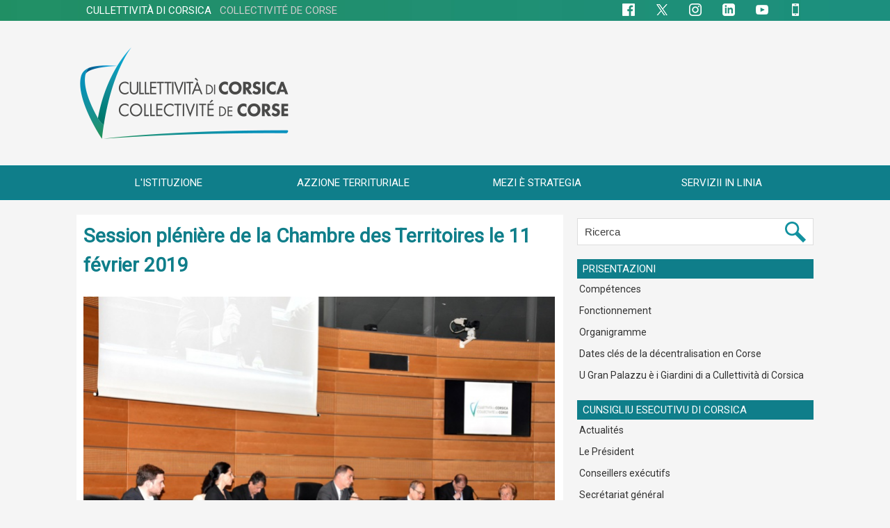

--- FILE ---
content_type: text/html; charset=UTF-8
request_url: https://www.isula.corsica/Session-pleniere-de-la-Chambre-des-Territoires-le-11-fevrier-2019_a606.html
body_size: 12558
content:
<!DOCTYPE html PUBLIC "-//W3C//DTD XHTML 1.0 Strict//EN" "http://www.w3.org/TR/xhtml1/DTD/xhtml1-strict.dtd">
<html xmlns="http://www.w3.org/1999/xhtml" xmlns:og="http://ogp.me/ns#"  xml:lang="fr" lang="fr">
<head>
<title>Session plénière de la Chambre des Territoires le 11 février 2019</title>
 
<meta http-equiv="Content-Type" content="text/html; Charset=UTF-8" />
<meta name="keywords" content="Cullettività, Corse, Corsica , collectivité, territoriale, corse, corsica, région, assemblée, conseil, exécutif, délibération, session, ctc, cdc" />
<meta name="description" content="La Chambre des Territoires se réunira en séance plénière sous la présidence de Gilles Simeoni, le lundi 11 février 2019 à partir de 14h00 à Bastia." />

<meta name="geo.position" content="41.9180543;8.7323691" />
<meta property="og:url" content="https://www.isula.corsica/Session-pleniere-de-la-Chambre-des-Territoires-le-11-fevrier-2019_a606.html" />
<meta name="image" property="og:image" content="https://www.isula.corsica/photo/art/grande/30396312-29033859.jpg?v=1549292063" />
<meta property="og:type" content="article" />
<meta property="og:title" content="Session plénière de la Chambre des Territoires le 11 février 2019" />
<meta property="og:description" content="La Chambre des Territoires se réunira en séance plénière sous la présidence de Gilles Simeoni, le lundi 11 février 2019 à partir de 14h00 à Bastia." />
<meta property="og:site_name" content="Cullettività di Corsica - Collectivité de Corse" />
<meta property="twitter:card" content="summary_large_image" />
<meta property="twitter:image" content="https://www.isula.corsica/photo/art/grande/30396312-29033859.jpg?v=1549292063" />
<meta property="twitter:title" content="Session plénière de la Chambre des Territoires le 11 février 2019" />
<meta property="twitter:description" content="La Chambre des Territoires se réunira en séance plénière sous la présidence de Gilles Simeoni, le lundi 11 février 2019 à partir de 14h00 à Bastia." />
<link rel="stylesheet" href="/var/style/style_4.css?v=1767704411" type="text/css" />
<link rel="stylesheet" media="only screen and (max-width : 800px)" href="/var/style/style_1104.css?v=1755009658" type="text/css" />
<link rel="stylesheet" href="/assets/css/gbfonts.min.css?v=1724246908" type="text/css">
<meta id="viewport" name="viewport" content="width=device-width, initial-scale=1.0, maximum-scale=1.0" />
<link id="css-responsive" rel="stylesheet" href="/_public/css/responsive.min.css?v=1731587507" type="text/css" />
<link rel="stylesheet" media="only screen and (max-width : 800px)" href="/var/style/style_1104_responsive.css?v=1755009658" type="text/css" />
<link rel="stylesheet" href="/var/style/style.21017138.css?v=1748854421" type="text/css" />
<link href="https://fonts.googleapis.com/css?family=Gelasio|Roboto+Slab|Roboto&display=swap" rel="stylesheet" type="text/css" />
<link rel="stylesheet" href="/var/style/perso.css?v=1530524440" type="text/css" />
<link rel="canonical" href="https://www.isula.corsica/Session-pleniere-de-la-Chambre-des-Territoires-le-11-fevrier-2019_a606.html" />
<link rel="alternate" type="application/rss+xml" title="RSS" href="/xml/syndication.rss" />
<link rel="alternate" type="application/atom+xml" title="ATOM" href="/xml/atom.xml" />
<link rel="icon" href="/favicon.ico?v=1511278781" type="image/x-icon" />
<link rel="shortcut icon" href="/favicon.ico?v=1511278781" type="image/x-icon" />
<script src="/_public/js/jquery-1.8.3.min.js?v=1731587507" type="text/javascript"></script>
<script src="/_public/js/compress_fonctions.js?v=1731587507" type="text/javascript"></script>
<script type="text/javascript">
/*<![CDATA[*//*---->*/
selected_page = ['article', ''];
selected_page = ['article', '30396312'];
var deploye21371895 = true;

function sfHover_21371895(id) {
	var func = 'hover';
	if ($('#css-responsive').length && parseInt($(window).width()) <= 800) { 
		func = 'click';
	}

	$('#' + id + ' li' + (func == 'click' ? ' > a' : '')).on(func, 
		function(e) { 
			var obj  = (func == 'click' ? $(this).parent('li') :  $(this));
			if (func == 'click') {
				$('#' + id + ' > li').each(function(index) { 
					if ($(this).attr('id') != obj.attr('id') && !$(this).find(obj).length) {
						$(this).find(' > ul:visible').each(function() { $(this).hide(); });
					}
				});
			}
			if(func == 'click' || e.type == 'mouseenter') { 
				if (obj.find('ul:first:hidden').length)	{
					sfHoverShow_21371895(obj); 
				} else if (func == 'click') {
					sfHoverHide_21371895(obj);
				}
				if (func == 'click' && obj.find('ul').length)	return false; 
			}
			else if (e.type == 'mouseleave') { sfHoverHide_21371895(obj); }
		}
	);
}
function sfHoverShow_21371895(obj) {
	obj.addClass('sfhover').css('z-index', 1000); obj.find('ul:first:hidden').each(function() { if ($(this).hasClass('lvl0')) $(this).show(); else $(this).show(); });
}
function sfHoverHide_21371895(obj) {
	obj.find('ul:visible').each(function() { if ($(this).hasClass('lvl0')) $(this).hide(); else $(this).hide();});
}

 var GBRedirectionMode = 'IF_FOUND';
/*--*//*]]>*/

</script>
 
<!-- Perso tags -->
<!--<script type="text/javascript">var GBMobileURL = 'https://m.isula.corsica';</script>-->
<!--<script type="text/javascript" src="https://m.isula.corsica/assets/js/detectmobilebrowser.js"></script>-->
<meta name="facebook-domain-verification" content="jf8a8hvafwllfe1wt1h7e0w7b0mduq" />



<style type="text/css">
.mod_21017138 img, .mod_21017138 embed, .mod_21017138 table {
	 max-width: 678px;
}

.mod_21017138 .mod_21017138_pub {
	 min-width: 678px;
}

.mod_21017138 .mod_21017138_pub .cel1 {
	 padding: 0;
}

.mod_21017138 .photo.left .mod_21017138_pub, .mod_21017138 .photo.right .mod_21017138_pub {
	 min-width: 339px; margin: 15px 10px;
}

.mod_21017138 .photo.left .mod_21017138_pub {
	 margin-left: 0;
}

.mod_21017138 .photo.right .mod_21017138_pub {
	 margin-right: 0;
}

.mod_21017138 .para_29033859 .photo {
	 position: static;
}

.mod_21017138 .para_29033914 .photo {
	 position: static;
}

</style>
</head>

<body class="mep4">
<div id="main-responsive">

<!-- ********************************************** ZONE TITRE ********************************************** -->
<div id="z_col0" class="full">
<div class="z_col0_inner">
<div id="z_col0_responsive" class="module-responsive">
</div>

<!-- html 68864987 -->
	 <!--<div class="urgent"><b>ATTENTI</b> Test test test<br />
<a href="#" class="aurgent">En savoir plus</a>
</div>-->


<style>

/*urgent*/
.urgent {background-color:#00474e;color:#ffffff;padding:10px;text-align:center;font-size:1.8em;font-family:Roboto;}
.aurgent {color:#ffffff;}
.aurgent:hover {color:#ffffff;text-decoration:underline;}

/*08*/ #mod_71846262 .main_menu {z-index:1;}
/*12*/ #mod_71767694 .main_menu {z-index:1;}
/*13*/ #mod_71842226 .main_menu {z-index:1;}
/*18*/ #mod_71845433 .main_menu {z-index:1;}
/*24*/ #mod_71842060 .main_menu {z-index:1;}
/*29*/ #mod_70968631 .main_menu {z-index:1;}


#mod_71112617 .main_menu {z-index:1;}

/*Recherche*/
#form_26477467 .button {color:#3e3e3e;}

/*Barre CdC*/
.mod_21371896 {background-color:#0C6164}


</style>

<div id="ecart_after_68864987" class="ecart_col0" style="display:none"><hr /></div>

<!-- menu_static 21371896 -->
<div id="mod_21371896" class="mod_21371896 wm-module fullbackground  menu_static colonne-a background-cell- ">
	 <div class="menu_ligne" style="//width:100%;//position:relative"><div class="fullmod"><div>
		 <div class="id1 cel1 keep-padding titre first">
			 <a href="https://www.isula.corsica" data-link="externe,https://www.isula.corsica" >
				 CULLETTIVITÀ DI CORSICA&nbsp;&nbsp;&nbsp;<span style="color:#CDCCCC">COLLECTIVITÉ DE CORSE</span>
			 </a>
		 </div>
		 <div class="id2 cel2 keep-padding titre ">
			 <a href="https://www.facebook.com/IsulaCorsica" data-link="externe,https://www.facebook.com/IsulaCorsica" target="_blank">
				 <img src="/photo/mod-21371896-1561301.png?v=1618907685" class="image" alt="Facebook" />
			 </a>
		 </div>
		 <div class="id3 cel1 keep-padding titre ">
			 <a href="https://x.com/IsulaCorsica" data-link="externe,https://x.com/IsulaCorsica" target="_blank">
				 <img src="/photo/mod-21371896-1561300.png?v=1697125203" class="image" alt="X" />
			 </a>
		 </div>
		 <div class="id4 cel2 keep-padding titre ">
			 <a href="https://www.instagram.com/IsulaCorsica" data-link="externe,https://www.instagram.com/IsulaCorsica" target="_blank">
				 <img src="/photo/mod-21371896-1731076.png?v=1618907692" class="image" alt="Instagram" />
			 </a>
		 </div>
		 <div class="id5 cel1 keep-padding titre ">
			 <a href="https://www.linkedin.com/company/IsulaCorsica" data-link="externe,https://www.linkedin.com/company/IsulaCorsica" target="_blank">
				 <img src="/photo/mod-21371896-1731077.png?v=1618907698" class="image" alt="LinkedIn" />
			 </a>
		 </div>
		 <div class="id6 cel2 keep-padding titre ">
			 <a href="https://www.youtube.com/channel/UC8QgLSBjnfUtOzZXH3nntBA" data-link="externe,https://www.youtube.com/channel/UC8QgLSBjnfUtOzZXH3nntBA" target="_blank">
				 <img src="/photo/mod-21371896-1731078.png?v=1618907704" class="image" alt="YouTube" />
			 </a>
		 </div>
		 <div class="id7 cel1 keep-padding titre  last">
			 <a href="https://www.isula.corsica/appli" data-link="externe,https://www.isula.corsica/appli" >
				 <img src="/photo/mod-21371896-1731079.png?v=1618907712" class="image" alt="Appli" />
			 </a>
		 </div>
	 <div class="break" style="_height:auto"></div>
	 </div></div>
	 </div>
</div>
<div id="ecart_after_21371896" class="ecart_col0" style="display:none"><hr /></div>

<!-- titre 26292347 -->
<div id="mod_26292347" class="mod_26292347 wm-module fullbackground "><div class="fullmod">
	 <div class="titre_image"><a href="https://www.isula.corsica/"><img src="/photo/titre_26292347.png?v=1612195257" alt="Cullettività di Corsica - Collectivité de Corse" title="Cullettività di Corsica - Collectivité de Corse" class="image"/></a></div>
</div></div>
<div id="ecart_after_26292347" class="ecart_col0" style="display:none"><hr /></div>

<!-- menu_deployable 21371895 -->
<div id="ecart_before_21371895" class="ecart_col0 " style="display:none"><hr /></div>
<div id="mod_21371895" class="mod_21371895 module-menu_deployable wm-module fullbackground  colonne-a type-1 background-cell- " >
	 <div class="main_menu"><div class="fullmod">
		 <ul id="menuliste_21371895">
			 <li data-link="rien," class=" titre first element void" id="menuliste_21371895_1"><a href="#" >L'ISTITUZIONE</a>
			 	 <ul class="lvl0 ">
					 <li data-link="rien," class=" stitre element void" ><a href="#" ><span class="fake-margin" style="display:none">&nbsp;</span>Présentation</a>
					 	 <ul class="lvlchildren ">
							 <li data-link="article,19177861" class=" stitre" ><a href="/Cumpetenze-di-a-Cullettivita-di-Corsica_a41.html" ><span class="fake-margin" style="display:none">&nbsp;</span><span class="fake-margin" style="display:none">&nbsp;</span>Compétences</a></li>
							 <li data-link="article,18902160" class=" stitre" ><a href="/Fonctionnement-de-la-Collectivite-de-Corse_a17.html" ><span class="fake-margin" style="display:none">&nbsp;</span><span class="fake-margin" style="display:none">&nbsp;</span>Fonctionnement</a></li>
							 <li data-link="article,27362373" class=" stitre" ><a href="/Urganigramma-di-a-Cullettivita-di-Corsica_a464.html" ><span class="fake-margin" style="display:none">&nbsp;</span><span class="fake-margin" style="display:none">&nbsp;</span>Organigramme</a></li>
							 <li data-link="article,19176097" class=" stitre" ><a href="/Date-principale-di-a-dicentralizazione-in-Corsica_a39.html" ><span class="fake-margin" style="display:none">&nbsp;</span><span class="fake-margin" style="display:none">&nbsp;</span>Dates clés de la décentralisation en Corse</a></li>
							 <li data-link="article,60705941" class=" stitre slast" ><a href="/U-Gran-Palazzu-e-i-Giardini-di-a-Cullettivita-di-Corsica_a2790.html" ><span class="fake-margin" style="display:none">&nbsp;</span><span class="fake-margin" style="display:none">&nbsp;</span>U Gran Palazzu è i Giardini</a></li>
						 </ul>
					 </li>
					 <li data-link="rien," class=" stitre element void" ><a href="#" ><span class="fake-margin" style="display:none">&nbsp;</span>Conseil exécutif de Corse</a>
					 	 <ul class="lvlchildren ">
							 <li data-link="rubrique,2505259" class=" stitre" ><a href="/Actualites-du-Conseil-executif-de-Corse_r21.html" ><span class="fake-margin" style="display:none">&nbsp;</span><span class="fake-margin" style="display:none">&nbsp;</span>Actualités</a></li>
							 <li data-link="article,18729795" class=" stitre" ><a href="/U-Presidente-di-u-Cunsigliu-esecutivu-di-Corsica_a6.html" ><span class="fake-margin" style="display:none">&nbsp;</span><span class="fake-margin" style="display:none">&nbsp;</span>Le Président</a></li>
							 <li data-link="article,57539789" class=" stitre" ><a href="/U-Cunsigliu-esecutivu-di-Corsica_a2470.html" ><span class="fake-margin" style="display:none">&nbsp;</span><span class="fake-margin" style="display:none">&nbsp;</span>Conseillers exécutifs</a></li>
							 <li data-link="article,18729875" class=" stitre slast" ><a href="/U-Secretariatu-generale-di-u-Cunsigliu-esecutivu-di-Corsica_a9.html" ><span class="fake-margin" style="display:none">&nbsp;</span><span class="fake-margin" style="display:none">&nbsp;</span>Secrétariat général</a></li>
						 </ul>
					 </li>
					 <li data-link="rien," class=" stitre element void" ><a href="#" ><span class="fake-margin" style="display:none">&nbsp;</span>Assemblée de Corse</a>
					 	 <ul class="lvlchildren ">
							 <li data-link="article,19572325" class=" stitre" ><a href="/Assemblea-di-Corsica_a73.html" ><span class="fake-margin" style="display:none">&nbsp;</span><span class="fake-margin" style="display:none">&nbsp;</span>Présentation</a></li>
							 <li data-link="article,18351771" class=" stitre" ><a href="/A-Presidente-di-l-Assemblea-di-Corsica_a2.html" ><span class="fake-margin" style="display:none">&nbsp;</span><span class="fake-margin" style="display:none">&nbsp;</span>La Présidente</a></li>
							 <li data-link="article,18378463" class=" stitre" ><a href="/Composition-de-l-Assemblee-de-Corse_a3.html" ><span class="fake-margin" style="display:none">&nbsp;</span><span class="fake-margin" style="display:none">&nbsp;</span>Composition</a></li>
							 <li data-link="article,19261787" class=" stitre" ><a href="/Commission-permanente_a51.html" ><span class="fake-margin" style="display:none">&nbsp;</span><span class="fake-margin" style="display:none">&nbsp;</span>Commission permanente</a></li>
							 <li data-link="article,57880671" class=" stitre" ><a href="/Commissions-organiques-et-thematiques_a2503.html" ><span class="fake-margin" style="display:none">&nbsp;</span><span class="fake-margin" style="display:none">&nbsp;</span>Commissions organiques et thématiques</a></li>
							 <li data-link="rubrique,2475044" class=" stitre" ><a href="/Seances-publiques_r17.html" ><span class="fake-margin" style="display:none">&nbsp;</span><span class="fake-margin" style="display:none">&nbsp;</span>Séances publiques</a></li>
							 <li data-link="article,18729986" class=" stitre slast" ><a href="/Secretariatu-generale-di-l-Assembla-di-Corsica_a12.html" ><span class="fake-margin" style="display:none">&nbsp;</span><span class="fake-margin" style="display:none">&nbsp;</span>Secrétariat général</a></li>
						 </ul>
					 </li>
					 <li data-link="article,19236310" class=" stitre" ><a href="/Cunsigliu-ecunomicu-suciale-di-l-ambiente-e-culturale-di-Corsica_a47.html" ><span class="fake-margin" style="display:none">&nbsp;</span>CESEC - Conseil économique, social, environnemental et culturel de Corse</a></li>
					 <li data-link="article,18730198" class=" stitre" ><a href="/Camera-di-i-territorii-di-Corsica_a13.html" ><span class="fake-margin" style="display:none">&nbsp;</span>Chambre des territoires</a></li>
					 <li data-link="article,57971294" class=" stitre" ><a href="/Assemblea-di-a-giuventu-di-a-Corsica_a2509.html" ><span class="fake-margin" style="display:none">&nbsp;</span>Assemblea di a giuventù</a></li>
					 <li data-link="article,19444105" class=" stitre slast" ><a href="/Agenzi-e-Uffizii-di-a-Cullittivita-di-Corsica_a58.html" ><span class="fake-margin" style="display:none">&nbsp;</span>Agences et offices</a></li>
				 </ul>
			 </li>
			 <li data-link="rien," class=" titre element void" id="menuliste_21371895_2"><a href="#" >AZZIONE TERRITURIALE</a>
			 	 <ul class="lvl0 ">
					 <li data-link="rien," class=" stitre element void" ><a href="#" ><span class="fake-margin" style="display:none">&nbsp;</span>Aménagement numérique</a>
					 	 <ul class="lvlchildren ">
							 <li data-link="externe,https://ambizionedigitale.isula.corsica/" class=" stitre" ><a href="https://ambizionedigitale.isula.corsica/"  target="_blank"><span class="fake-margin" style="display:none">&nbsp;</span><span class="fake-margin" style="display:none">&nbsp;</span>Ambizione digitale</a></li>
							 <li data-link="externe,https://puntu.corsica/" class=" stitre" ><a href="https://puntu.corsica/"  target="_blank"><span class="fake-margin" style="display:none">&nbsp;</span><span class="fake-margin" style="display:none">&nbsp;</span>Puntu Corsica</a></li>
							 <li data-link="externe,https://www.data.corsica/" class=" stitre slast" ><a href="https://www.data.corsica/"  target="_blank"><span class="fake-margin" style="display:none">&nbsp;</span><span class="fake-margin" style="display:none">&nbsp;</span>Data Corsica</a></li>
						 </ul>
					 </li>
					 <li data-link="rien," class=" stitre element void" ><a href="#" ><span class="fake-margin" style="display:none">&nbsp;</span>Aménagement du territoire</a>
					 	 <ul class="lvlchildren ">
							 <li data-link="article,27637394" class=" stitre" ><a href="/territorii/" ><span class="fake-margin" style="display:none">&nbsp;</span><span class="fake-margin" style="display:none">&nbsp;</span>Aides pour l'aménagement et le développement des territoires</a></li>
							 <li data-link="article,52047045" class=" stitre" ><a href="/Le-PADDUC-dans-son-integralite_a1879.html" ><span class="fake-margin" style="display:none">&nbsp;</span><span class="fake-margin" style="display:none">&nbsp;</span>PADDUC</a></li>
							 <li data-link="article,89215015" class=" stitre" ><a href="/Schema-di-Sviluppu-Urbanu-Durevule-di-a-Corsica-2025-2030_a5499.html" ><span class="fake-margin" style="display:none">&nbsp;</span><span class="fake-margin" style="display:none">&nbsp;</span>Développement urbain durable</a></li>
							 <li data-link="article,56488197" class=" stitre" ><a href="/U-Cumitatu-di-a-muntagna-corsa_a2352.html" ><span class="fake-margin" style="display:none">&nbsp;</span><span class="fake-margin" style="display:none">&nbsp;</span>Comité de massif de Corse</a></li>
							 <li data-link="article,88815501" class=" stitre" ><a href="/A-prutezzione-di-e-fureste-e-a-privenzione-di-l-incendii_a5474.html" ><span class="fake-margin" style="display:none">&nbsp;</span><span class="fake-margin" style="display:none">&nbsp;</span>Prutezzione di e fureste è privenzione di l’incendii</a></li>
							 <li data-link="article,77962821" class=" stitre" ><a href="/Preservation-des-milieux-naturels_a4593.html" ><span class="fake-margin" style="display:none">&nbsp;</span><span class="fake-margin" style="display:none">&nbsp;</span>Préservation des milieux naturels</a></li>
							 <li data-link="rubrique,11914386" class=" stitre" ><a href="/Sorties-nature_r125.html" ><span class="fake-margin" style="display:none">&nbsp;</span><span class="fake-margin" style="display:none">&nbsp;</span>Sorties nature</a></li>
							 <li data-link="externe,https://paesidei.isula.corsica/" class=" stitre" ><a href="https://paesidei.isula.corsica/"  target="_blank"><span class="fake-margin" style="display:none">&nbsp;</span><span class="fake-margin" style="display:none">&nbsp;</span>Paes'idei</a></li>
							 <li data-link="externe,https://www.rando-patrimoine.corsica/" class=" stitre slast" ><a href="https://www.rando-patrimoine.corsica/"  target="_blank"><span class="fake-margin" style="display:none">&nbsp;</span><span class="fake-margin" style="display:none">&nbsp;</span>Sentiers de randonnée de Pumonti</a></li>
						 </ul>
					 </li>
					 <li data-link="rien," class=" stitre element void" ><a href="#" ><span class="fake-margin" style="display:none">&nbsp;</span>Culture et patrimoine</a>
					 	 <ul class="lvlchildren ">
							 <li data-link="externe,https://www.isula.corsica/culture/" class=" stitre" ><a href="https://www.isula.corsica/culture/"  target="_blank"><span class="fake-margin" style="display:none">&nbsp;</span><span class="fake-margin" style="display:none">&nbsp;</span>PORTAIL CULTURE</a></li>
							 <li data-link="externe,https://www.ghjuventu.corsica/articles/B538AC82-208E-404A-89C8-6A331074A3C6" class=" stitre" ><a href="https://www.ghjuventu.corsica/articles/B538AC82-208E-404A-89C8-6A331074A3C6"  target="_blank"><span class="fake-margin" style="display:none">&nbsp;</span><span class="fake-margin" style="display:none">&nbsp;</span>&nbsp;&nbsp;&nbsp;&nbsp;Pass Cultura</a></li>
							 <li data-link="externe,https://www.casadilume.corsica/" class=" stitre" ><a href="https://www.casadilume.corsica/"  target="_blank"><span class="fake-margin" style="display:none">&nbsp;</span><span class="fake-margin" style="display:none">&nbsp;</span>&nbsp;&nbsp;&nbsp;&nbsp;Cinémathèque de Corse</a></li>
							 <li data-link="externe,https://www.frac.corsica/" class=" stitre" ><a href="https://www.frac.corsica/"  target="_blank"><span class="fake-margin" style="display:none">&nbsp;</span><span class="fake-margin" style="display:none">&nbsp;</span>&nbsp;&nbsp;&nbsp;&nbsp;FRAC Corsica</a></li>
							 <li data-link="externe,https://www.isula.corsica/patrimoine/" class=" stitre" ><a href="https://www.isula.corsica/patrimoine/"  target="_blank"><span class="fake-margin" style="display:none">&nbsp;</span><span class="fake-margin" style="display:none">&nbsp;</span>PORTAIL PATRIMOINE</a></li>
							 <li data-link="externe,http://archives.isula.corsica/" class=" stitre" ><a href="http://archives.isula.corsica/"  target="_blank"><span class="fake-margin" style="display:none">&nbsp;</span><span class="fake-margin" style="display:none">&nbsp;</span>&nbsp;&nbsp;&nbsp;&nbsp;Archives de Corse</a></li>
							 <li data-link="externe,https://www.museudiacorsica.corsica/" class=" stitre" ><a href="https://www.museudiacorsica.corsica/"  target="_blank"><span class="fake-margin" style="display:none">&nbsp;</span><span class="fake-margin" style="display:none">&nbsp;</span>&nbsp;&nbsp;&nbsp;&nbsp;Musée de la Corse</a></li>
							 <li data-link="externe,https://www.isula.corsica/musees/" class=" stitre" ><a href="https://www.isula.corsica/musees/"  target="_blank"><span class="fake-margin" style="display:none">&nbsp;</span><span class="fake-margin" style="display:none">&nbsp;</span>&nbsp;&nbsp;&nbsp;&nbsp;Réseau des Musées</a></li>
							 <li data-link="article,59562763" class=" stitre slast" ><a href="/mecenat/" ><span class="fake-margin" style="display:none">&nbsp;</span><span class="fake-margin" style="display:none">&nbsp;</span>MÉCÉNAT</a></li>
						 </ul>
					 </li>
					 <li data-link="rien," class=" stitre element void" ><a href="#" ><span class="fake-margin" style="display:none">&nbsp;</span>Politique de l'eau</a>
					 	 <ul class="lvlchildren ">
							 <li data-link="article,54441773" class=" stitre" ><a href="/Gestion-de-l-eau_a2107.html" ><span class="fake-margin" style="display:none">&nbsp;</span><span class="fake-margin" style="display:none">&nbsp;</span>Gestion de l'eau</a></li>
							 <li data-link="article,54442227" class=" stitre" ><a href="/Amenagement-hydraulique_a2108.html" ><span class="fake-margin" style="display:none">&nbsp;</span><span class="fake-margin" style="display:none">&nbsp;</span>Aménagement hydraulique</a></li>
							 <li data-link="article,54442334" class=" stitre slast" ><a href="/Dispositif-d-intervention_a2109.html" ><span class="fake-margin" style="display:none">&nbsp;</span><span class="fake-margin" style="display:none">&nbsp;</span>Dispositif d’intervention</a></li>
						 </ul>
					 </li>
					 <li data-link="rien," class=" stitre element void" ><a href="#" ><span class="fake-margin" style="display:none">&nbsp;</span>Environnement</a>
					 	 <ul class="lvlchildren ">
							 <li data-link="externe,https://www.taravu.corsica/" class=" stitre" ><a href="https://www.taravu.corsica/"  target="_blank"><span class="fake-margin" style="display:none">&nbsp;</span><span class="fake-margin" style="display:none">&nbsp;</span>Taravu, une vallée en héritage</a></li>
							 <li data-link="externe,https://www.facebook.com/SDIS2A/" class=" stitre" ><a href="https://www.facebook.com/SDIS2A/"  target="_blank"><span class="fake-margin" style="display:none">&nbsp;</span><span class="fake-margin" style="display:none">&nbsp;</span>SIS Pumonti</a></li>
							 <li data-link="externe,https://sis2b.corsica/" class=" stitre" ><a href="https://sis2b.corsica/"  target="_blank"><span class="fake-margin" style="display:none">&nbsp;</span><span class="fake-margin" style="display:none">&nbsp;</span>SIS Cismonte</a></li>
							 <li data-link="externe,https://laboratoire.isula.corsica/" class=" stitre slast" ><a href="https://laboratoire.isula.corsica/"  target="_blank"><span class="fake-margin" style="display:none">&nbsp;</span><span class="fake-margin" style="display:none">&nbsp;</span>Laboratoire d'analyses Pumonti</a></li>
						 </ul>
					 </li>
					 <li data-link="rien," class=" stitre element void" ><a href="#" ><span class="fake-margin" style="display:none">&nbsp;</span>Formation</a>
					 	 <ul class="lvlchildren ">
							 <li data-link="externe,https://orientazione.isula.corsica/" class=" stitre" ><a href="https://orientazione.isula.corsica/" ><span class="fake-margin" style="display:none">&nbsp;</span><span class="fake-margin" style="display:none">&nbsp;</span>Corsica Orientazione</a></li>
							 <li data-link="externe,https://www.ghjuventu.corsica/articles/35D0D250-DA9B-49B2-89AB-1B1BA0A32984" class=" stitre slast" ><a href="https://www.ghjuventu.corsica/articles/35D0D250-DA9B-49B2-89AB-1B1BA0A32984"  target="_blank"><span class="fake-margin" style="display:none">&nbsp;</span><span class="fake-margin" style="display:none">&nbsp;</span>Aides à la vie étudiante</a></li>
						 </ul>
					 </li>
					 <li data-link="externe,https://www.ghjuventu.corsica" class=" stitre" ><a href="https://www.ghjuventu.corsica"  target="_blank"><span class="fake-margin" style="display:none">&nbsp;</span>Jeunesse</a>
					 	 <ul class="lvlchildren ">
							 <li class="stitre responsive" style="display:none"><a href="https://www.ghjuventu.corsica"  target="_blank"><span class="fake-margin" style="display:none">&nbsp;</span><span class="fake-margin" style="display:none">&nbsp;</span>Jeunesse</a></li>
							 <li data-link="externe,https://www.ghjuventu.corsica/" class=" stitre" ><a href="https://www.ghjuventu.corsica/"  target="_blank"><span class="fake-margin" style="display:none">&nbsp;</span><span class="fake-margin" style="display:none">&nbsp;</span>PORTAIL GHJUVENTÙ</a></li>
							 <li data-link="article,75192848" class=" stitre" ><a href="/Le-soutien-aux-territoires-et-aux-associations_a4306.html" ><span class="fake-margin" style="display:none">&nbsp;</span><span class="fake-margin" style="display:none">&nbsp;</span>Soutien aux territoires et aux associations</a></li>
							 <li data-link="article,75192158" class=" stitre" ><a href="/Les-animations-de-Prevention-et-d-Education-a-la-Sante-et-a-la-Citoyennete_a4304.html" ><span class="fake-margin" style="display:none">&nbsp;</span><span class="fake-margin" style="display:none">&nbsp;</span>Animations de prévention et d’éducation à la santé et à la citoyenneté</a></li>
							 <li data-link="article,75200353" class=" stitre" ><a href="/U-Pattu-di-a-Ghjuventu_a4313.html" ><span class="fake-margin" style="display:none">&nbsp;</span><span class="fake-margin" style="display:none">&nbsp;</span>U Pattu di a Ghjuventù</a></li>
							 <li data-link="article,75193724" class=" stitre slast" ><a href="/L-observatoire-de-la-jeunesse_a4308.html" ><span class="fake-margin" style="display:none">&nbsp;</span><span class="fake-margin" style="display:none">&nbsp;</span>Observatoire de la jeunesse</a></li>
						 </ul>
					 </li>
					 <li data-link="externe,https://www.isula.corsica/linguacorsa/" class=" stitre" ><a href="https://www.isula.corsica/linguacorsa/"  target="_blank"><span class="fake-margin" style="display:none">&nbsp;</span>Langue corse</a></li>
					 <li data-link="rubrique,2811631" class=" stitre" ><a href="/Solidarite-sante_r44.html" ><span class="fake-margin" style="display:none">&nbsp;</span>Solidarité et santé</a>
					 	 <ul class="lvlchildren ">
							 <li class="stitre responsive" style="display:none"><a href="/Solidarite-sante_r44.html" ><span class="fake-margin" style="display:none">&nbsp;</span><span class="fake-margin" style="display:none">&nbsp;</span>Solidarité et santé</a></li>
							 <li data-link="article,59046747" class=" stitre" ><a href="/observatoireterritorialdesviolencesfaitesauxfemmes/" ><span class="fake-margin" style="display:none">&nbsp;</span><span class="fake-margin" style="display:none">&nbsp;</span>Observatoire territorial des violences faites aux femmes</a></li>
							 <li data-link="externe,https://sulidarita.isula.corsica/" class=" stitre" ><a href="https://sulidarita.isula.corsica/"  target="_blank"><span class="fake-margin" style="display:none">&nbsp;</span><span class="fake-margin" style="display:none">&nbsp;</span>Portail Sulidarità</a></li>
							 <li data-link="article,54435303" class=" stitre" ><a href="/Rigulamenti-di-l-aiuti-e-di-l-intarvinzioni-suciali-medicusuciali-e-saluta-di-Corsica_a2103.html" ><span class="fake-margin" style="display:none">&nbsp;</span><span class="fake-margin" style="display:none">&nbsp;</span>Règlements des aides et des interventions</a></li>
							 <li data-link="article,58469298" class=" stitre" ><a href="/Poli-Tarrituriali-Suciali-PTS_a2547.html" ><span class="fake-margin" style="display:none">&nbsp;</span><span class="fake-margin" style="display:none">&nbsp;</span>Pôles Territoriaux Sociaux (PTS)</a></li>
							 <li data-link="article,87439627" class=" stitre" ><a href="/Reseau-RIMANA_a5358.html" ><span class="fake-margin" style="display:none">&nbsp;</span><span class="fake-margin" style="display:none">&nbsp;</span>Réseau RIMANA</a></li>
							 <li data-link="article,58950682" class=" stitre" ><a href="/Prutizzioni-Materna-e-di-a-zitiddina_a2602.html" ><span class="fake-margin" style="display:none">&nbsp;</span><span class="fake-margin" style="display:none">&nbsp;</span>Protection Maternelle et Infantile (PMI)</a></li>
							 <li data-link="article,93142527" class=" stitre" ><a href="/Prutezzione-di-a-zitellina_a5795.html" ><span class="fake-margin" style="display:none">&nbsp;</span><span class="fake-margin" style="display:none">&nbsp;</span>Protection de l'enfance</a></li>
							 <li data-link="article,79785675" class=" stitre" ><a href="/Centri-di-salute-sessuale_a4767.html" ><span class="fake-margin" style="display:none">&nbsp;</span><span class="fake-margin" style="display:none">&nbsp;</span>Centres de santé sexuelle</a></li>
							 <li data-link="article,61931283" class=" stitre" ><a href="/Zitellina-e-famiglia_a2883.html" ><span class="fake-margin" style="display:none">&nbsp;</span><span class="fake-margin" style="display:none">&nbsp;</span>Enfance et famille </a></li>
							 <li data-link="article,62910639" class=" stitre" ><a href="/Autunumia-di-e-persone-anziane-e-di-e-persone-in-situazione-di-svantaghju_a2958.html" ><span class="fake-margin" style="display:none">&nbsp;</span><span class="fake-margin" style="display:none">&nbsp;</span>Autonomie (personnes âgées / handicap)</a></li>
							 <li data-link="article,66934625" class=" stitre slast" ><a href="/Inserzione-e-alloghju_a3365.html" ><span class="fake-margin" style="display:none">&nbsp;</span><span class="fake-margin" style="display:none">&nbsp;</span>Insertion et logement</a></li>
						 </ul>
					 </li>
					 <li data-link="rubrique,2811697" class=" stitre" ><a href="/Transports_r50.html" ><span class="fake-margin" style="display:none">&nbsp;</span>Transports</a>
					 	 <ul class="lvlchildren ">
							 <li class="stitre responsive" style="display:none"><a href="/Transports_r50.html" ><span class="fake-margin" style="display:none">&nbsp;</span><span class="fake-margin" style="display:none">&nbsp;</span>Transports</a></li>
							 <li data-link="article,19047857" class=" stitre" ><a href="/Appruntate-u-vostru-viaghju_a25.html" ><span class="fake-margin" style="display:none">&nbsp;</span><span class="fake-margin" style="display:none">&nbsp;</span>Info routes</a></li>
							 <li data-link="rubrique,3277252" class=" stitre slast" ><a href="/viacorsica/" ><span class="fake-margin" style="display:none">&nbsp;</span><span class="fake-margin" style="display:none">&nbsp;</span>Via Corsica</a></li>
						 </ul>
					 </li>
					 <li data-link="rubrique,2811653" class=" stitre slast" ><a href="/Jeunesse-Sport_r46.html" ><span class="fake-margin" style="display:none">&nbsp;</span>Sport</a>
					 	 <ul class="lvlchildren ">
							 <li class="stitre responsive" style="display:none"><a href="/Jeunesse-Sport_r46.html" ><span class="fake-margin" style="display:none">&nbsp;</span><span class="fake-margin" style="display:none">&nbsp;</span>Sport</a></li>
							 <li data-link="article,27636976" class=" stitre" ><a href="/A-pulitica-spurtiva-di-a-Cullittivita-di-Corsica_a490.html" ><span class="fake-margin" style="display:none">&nbsp;</span><span class="fake-margin" style="display:none">&nbsp;</span>Politique sportive de la CdC</a></li>
							 <li data-link="article,37550459" class=" stitre" ><a href="/Les-dispositifs-d-aide-en-faveur-du-sport_a983.html" ><span class="fake-margin" style="display:none">&nbsp;</span><span class="fake-margin" style="display:none">&nbsp;</span>Aides en faveur du sport</a></li>
							 <li data-link="externe,https://www.isula.corsica/raidoxyjeunes/" class=" stitre slast" ><a href="https://www.isula.corsica/raidoxyjeunes/"  target="_blank"><span class="fake-margin" style="display:none">&nbsp;</span><span class="fake-margin" style="display:none">&nbsp;</span>Raid Oxy'Jeunes</a></li>
						 </ul>
					 </li>
				 </ul>
			 </li>
			 <li data-link="rien," class=" titre element void" id="menuliste_21371895_3"><a href="#" >MEZI È STRATEGIA</a>
			 	 <ul class="lvl0 ">
					 <li data-link="rubrique,8055278" class=" stitre" ><a href="/Bugettu_r81.html" ><span class="fake-margin" style="display:none">&nbsp;</span>Budget</a></li>
					 <li data-link="home," class=" stitre" ><a href="https://www.isula.corsica/" ><span class="fake-margin" style="display:none">&nbsp;</span>Programmes contractualisés</a></li>
					 <li data-link="externe,http://europa.corsica" class=" stitre slast" ><a href="http://europa.corsica"  target="_blank"><span class="fake-margin" style="display:none">&nbsp;</span>Affaires européennes et Internationales</a></li>
				 </ul>
			 </li>
			 <li data-link="rien," class=" titre last element void" id="menuliste_21371895_4"><a href="#" >SERVIZII IN LINIA</a>
			 	 <ul class="lvl0 ">
					 <li data-link="rien," class=" stitre element void" ><a href="#" ><span class="fake-margin" style="display:none">&nbsp;</span>Marchés publics</a>
					 	 <ul class="lvlchildren ">
							 <li data-link="externe,https://marchespublics.isula.corsica/" class=" stitre" ><a href="https://marchespublics.isula.corsica/"  target="_blank"><span class="fake-margin" style="display:none">&nbsp;</span><span class="fake-margin" style="display:none">&nbsp;</span>Marchés publics CdC</a></li>
							 <li data-link="externe,https://corsicamercati.corsica/" class=" stitre slast" ><a href="https://corsicamercati.corsica/"  target="_blank"><span class="fake-margin" style="display:none">&nbsp;</span><span class="fake-margin" style="display:none">&nbsp;</span>Corsica mercati</a></li>
						 </ul>
					 </li>
					 <li data-link="article,19047857" class=" stitre" ><a href="/Appruntate-u-vostru-viaghju_a25.html" ><span class="fake-margin" style="display:none">&nbsp;</span>Info routes</a></li>
					 <li data-link="rubrique,2646158" class=" stitre" ><a href="/Offres-d-emploi_r28.html" ><span class="fake-margin" style="display:none">&nbsp;</span>Offres d'emploi</a></li>
					 <li data-link="rien," class=" stitre element void" ><a href="#" ><span class="fake-margin" style="display:none">&nbsp;</span>Espace presse</a>
					 	 <ul class="lvlchildren ">
							 <li data-link="formulaire,43512" class=" stitre" ><a href="/forms/Accreditation-presse-Accreditamentu-stampa_f6.html" ><span class="fake-margin" style="display:none">&nbsp;</span><span class="fake-margin" style="display:none">&nbsp;</span>Accréditation presse</a></li>
							 <li data-link="formulaire,48530" class=" stitre slast" ><a href="/forms/Demande-presse_f17.html" ><span class="fake-margin" style="display:none">&nbsp;</span><span class="fake-margin" style="display:none">&nbsp;</span>Demande presse</a></li>
						 </ul>
					 </li>
					 <li data-link="telechargement,20851" class=" stitre" ><a href="/downloads/Logos_t20851.html" ><span class="fake-margin" style="display:none">&nbsp;</span>Logos</a></li>
					 <li data-link="annuaire,all" class=" stitre" ><a href="/links/" ><span class="fake-margin" style="display:none">&nbsp;</span>Sites internet</a></li>
					 <li data-link="rubrique,2679309" class=" stitre" ><a href="/Publication-des-actes-de-notoriete-acquisitive_r33.html" ><span class="fake-margin" style="display:none">&nbsp;</span>Actes de notoriété acquisitive</a></li>
					 <li data-link="externe,https://actes.isula.corsica/webdelibplus" class=" stitre slast" ><a href="https://actes.isula.corsica/webdelibplus"  target="_blank"><span class="fake-margin" style="display:none">&nbsp;</span>Actes administratifs</a>
					 	 <ul class="lvlchildren ">
							 <li class="stitre responsive" style="display:none"><a href="https://actes.isula.corsica/webdelibplus"  target="_blank"><span class="fake-margin" style="display:none">&nbsp;</span><span class="fake-margin" style="display:none">&nbsp;</span>Actes administratifs</a></li>
							 <li data-link="externe,https://actes.isula.corsica/webdelibplus" class=" stitre" ><a href="https://actes.isula.corsica/webdelibplus"  target="_blank"><span class="fake-margin" style="display:none">&nbsp;</span><span class="fake-margin" style="display:none">&nbsp;</span>Depuis juillet 2022</a></li>
							 <li data-link="telechargement,21357" class=" stitre slast" ><a href="/downloads/Recueils-des-Actes-Administratifs_t21357.html" ><span class="fake-margin" style="display:none">&nbsp;</span><span class="fake-margin" style="display:none">&nbsp;</span>Avant juillet 2022</a></li>
						 </ul>
					 </li>
				 </ul>
			 </li>
		 </ul>
	 <div class="break" style="_height:auto;"></div>
	 </div></div>
	 <div class="clear"></div>
	 <script type="text/javascript">sfHover_21371895('menuliste_21371895')</script>
</div>
</div>
</div>
<!-- ********************************************** FIN ZONE TITRE ****************************************** -->

<div id="main">
<div id="main_inner">

<div id="z_centre">
<div class="z_centre_inner">

<!-- ********************************************** COLONNE 1 ********************************************** -->
<div class="z_colonne main-colonne" id="z_col1">
<div class="z_col_median z_col1_inner">
<div id="mod_21017138" class="mod_21017138 wm-module fullbackground  page2_article article-606">
	 <div class="cel1">
		 <div class="titre">
			 <h1 class="access">
				 Session plénière de la Chambre des Territoires le 11 février 2019
			 </h1>
		 </div>
		 <br class="texte clear" />
	 <div class="entry-content instapaper_body">
		 <br id="sep_para_1" class="sep_para access"/>
		 <div id="para_1" class="para_29033859 resize" style="">
			 <div class="photo shadow top" style="margin-bottom: 10px">
				 <img class="responsive"  style="display:none" src="https://www.isula.corsica/photo/art/grande/30396312-29033859.jpg?v=1549292063" alt="Session plénière de la Chambre des Territoires le 11 février 2019" title="Session plénière de la Chambre des Territoires le 11 février 2019" />
<img class="not-responsive"  src="https://www.isula.corsica/photo/art/default/30396312-29033859.jpg?v=1549292064" alt="Session plénière de la Chambre des Territoires le 11 février 2019" title="Session plénière de la Chambre des Territoires le 11 février 2019" width="678" />
			 </div>
			 <div class="texte">
				 <div class="access firstletter">
					 <span style="color: rgb(102, 102, 102); font-family: Lato, Arial, sans-serif; font-size: 16px; text-align: justify; background-color: rgb(255, 255, 255);">La Chambre des Territoires se réunira en séance plénière sous la présidence de Gilles Simeoni, le lundi 11 février 2019 à partir de 14h00 à Bastia.</span>
				 </div>
			 </div>
			 <div class="clear"></div>
		 </div>
		 <div id="intertitre_2" class="intertitre before_ resize" style="margin-bottom:10px">
			 <br class="access"/>
			 <h2 class="access">Ordre du jour </h2>
		 </div>
		 <div id="para_2" class="para_29033914 resize" style="">
			 <div class="texte">
				 <div class="access firstletter">
					 &nbsp; <br />  Rapport N° 2019-1 <br />  Désignation du représentant de la Chambre des Territoires au comité de pilotage du Pacte pour la jeunesse <br />  Raportu N° 2019-1 <br />  Disignazione di u riprisintante di a Camera di i Territorii à u cumitatu di pilutera di u Pattu pè a ghjuventù <br />  &nbsp; <br />  Rapport N° 2019-2 <br />  Charte des pôles territoriaux de formation initiale à la pratique artistique <br />  Raportu N° 2019-2 <br />  Cartula di i poli territuriali di furmazione iniziale à a pratica artistica <br />  &nbsp; <br />  Rapport N° 2019-3 <br />  Travaux de la commission «&nbsp;urbanisme commercial&nbsp;» <br />  Raportu N° 2019-3 <br />  Travagli di a cummissione «&nbsp;urbanisimu cummerciale&nbsp;» <br />  &nbsp; <br />  Rapport N° 2019-4 <br />  Travaux de la commission «&nbsp;déneigement&nbsp;» <br />  Raportu N° 2019-4 <br />  Travagli di a cummissione «&nbsp;caccià di a neve&nbsp;» <br />  &nbsp; <br />  Rapport N° 2019-5 <br />  Travaux de la commission «&nbsp;protection du littoral et du milieu marin&nbsp;» <br />  Raportu N° 2019-5 <br />  Travagli di a cummissione «&nbsp;prutezzione di u liturale è di i mezi marini&nbsp;» <br />  &nbsp; <br />  Rapport N° 2019-6 <br />  Travaux de la commission «&nbsp;eau&nbsp;» <br />  Raportu N° 2019-6 <br />  Travagli di a cummissione «&nbsp;acqua&nbsp;» <br />  &nbsp; <br />  &nbsp; <br />  &nbsp; <br />  Rapport N° 2019-7 <br />  Individualisation des crédits au titre du règlement transitoire d’aides aux communes, intercommunalités et territoires&nbsp;:  <ul>  	<li class="list">Communauté de communes de Castagniccia - Casinca : construction du siège de l'EPCI - Proposition d'affectation et de réaffectation de crédits</li>  	<li class="list">Fonds de Territorialisation : Communauté de Communes di L'Isula è Balagna - Réhabilitation de l'Institut des Filles de Marie à L’Isula</li>  	<li class="list">Aide dans le cadre des politiques urbaines contractualisées</li>  	<li class="list">Commune de L’Isula - Proposition d’affectation et de réaffectation de crédits pour l’aménagement de la place Paoli</li>  	<li class="list">Révision de l’affectation des crédits sur l’autorisation de programme relative à l’aménagement du Pôle d’animations de l’Alta Rocca</li>  	<li class="list">Individualisation des crédits dans le cadre du Fonds de solidarité territoriale - Complément 2018</li>  	<li class="list">5<sup>ème</sup> individualisation 2018</li>  	<li class="list">Individualisation des crédits de fonctionnement au titre du règlement transitoire d’aides aux communes, intercommunalités et territoires - Fonds de territorialisation&nbsp;: Communauté de communes di l’Oriente&nbsp;: étude pour la revitalisation, l’attractivité et l’aménagement du hameau du fort d’Aleria et du site environnant</li>  	<li class="list">Répartition du produit des amendes de police 2017</li>  </ul>  Raportu N° 2019-7 <br />  Individualizazione di i crediti à titulu di u rigulamentu transitoriu di l’aiuti à e cumune, intercumunalità è territorii&nbsp;:  <ul>  	<li class="list">Cumunità di Cumune di Castagniccia – Casinca&nbsp;: custruzzione di a sede di l’EPCI – Pruposta d’affettazione di i crediti</li>  	<li class="list">Fondu di territurializazione : Cumunità di Cumune L'Isula è Balagna – Riabilitazione di l’Istitutu di e Figlie di Maria in L’Isula</li>  	<li class="list">Aiutu in u quatru di e pulìtiche urbane cuntrattualizate</li>  	<li class="list">Cumuna di L'Isula - Pruposta d’affettazione è di riaffettazione di i crediti pè l’accunciamentu di a piazza Paoli</li>  	<li class="list">Revisione di l’affettazione di i crediti annantu à l’auturizazione di prugramma rilativ<u>a</u> à l’accunciamentu di u Polu d’animazione di l’Alta Rocca</li>  	<li class="list">Individualizazione di i crediti in u quatru di u Fondu di sulidarità territuriale – Cumplementu 2018</li>  	<li class="list">5<sup>a</sup> individualizazione 2018</li>  	<li class="list">Individualizazione di i crediti di funziunamentu à titulu di u rigulamentu transitoriu di l’aiuti à e cumune, intercumunalità è territorii&nbsp;- Fondu Territurializazione&nbsp;: Cumunità di Cumune di l’Oriente&nbsp;: studiu pè a <a class="liens" href="http://www.adecec.net/infcor/click.php?mot=rivitulita">rivitulita</a>, l’attrattivita è l’accunciamentu di u paisolu di u forte d’Aleria è di u situ <a class="liens" href="http://www.adecec.net/infcor/click.php?mot=circunvicinu">à</a>  l’intornu</li>  	<li class="list">Ripartizione di u pruduttu di l’amende di <a class="liens" href="http://www.adecec.net/infcor/click.php?mot=pulizza">pulizza</a>  2017</li>  </ul>  &nbsp; <br />  Rapport N° 2019-8 <br />  Les rencontres du sport <br />  Raportu N° 2019-8 <br />  I scontri di u sport <br />  <br clear="all" />  &nbsp; <br />  Rapport N° 2019-9 <br />  Adoption du calendrier annuel des séances plénières <br />  Raportu N° 2019-9 <br />  Aduzzione di u calendariu annuale di e sedute pienarie <br />  &nbsp; <br />  Rapport N° 2019-10 <br />  Point sur la situation sociale, sur les groupes de travail de la Conférence sociale pour le respect des droits fondamentaux des citoyens corses (en cours d’élaboration) <br />  Raportu N° 2019-10 <br />  Puntu annantu à a situazione suciale, annantu à i gruppi di travagliu di a Cunferenza suciale pè u rispettu di i diritti fundamintali di i citatini corsi (in corsu d’elaburazione) <br />  &nbsp; <br />  Rapport N° 2019-11 <br />  Economie circulaire <br />  Raportu N° 2019-11 <br />  Ecunumia circulare
				 </div>
			 </div>
			 <div class="clear"></div>
		 </div>
	 </div>
		 <br class="texte clear" />
		 <div class="auteur">
			 <div class="access">Page publiée le 04/02/2019 |  Modifiée le 13/08/2021 à 17:32</div>
		 </div>
	 </div>
</div>
<div id="ecart_after_21017138" class="ecart_col1"><hr /></div>
</div>
</div>
<!-- ********************************************** FIN COLONNE 1 ****************************************** -->

<!-- ********************************************** COLONNE 2 ********************************************** -->
<div class="z_colonne" id="z_col2">
<div class="z_col_median z_col2_inner">

<!-- recherche 26477467 -->
<div id="mod_26477467" class="mod_26477467 wm-module fullbackground  recherche type-3">
	 <form id="form_26477467" action="/search/" method="get" enctype="application/x-www-form-urlencoded" >
		 <div class="cel1">
			 <input type="text" style="width:278px" id="keyword_safe_26477467" name="keyword_safe_26477467" value="Ricerca" class="button" onfocus="this.style.display='none'; document.getElementById('keyword_26477467').style.display='inline'; document.getElementById('keyword_26477467').focus()" /><input type="text" style="display:none;width:278px" id="keyword_26477467" name="keyword" value="" class="button" onblur="if (this.value == '') {this.style.display='none'; document.getElementById('keyword_safe_26477467').style.display='inline';}" onkeydown="if(event.keyCode == 13) $('#form_26477467').submit()" />		 </div>
	 </form>
</div>
<div id="ecart_after_26477467" class="ecart_col2"><hr /></div>

<!-- menu_static 40725054 -->
<div id="mod_40725054" class="mod_40725054 wm-module fullbackground  menu_static colonne-c background-cell- ">
	 <div class="entete retrait_entete_left"><div class="fullmod">
		 <span>Prisentazioni</span>
	 </div></div>
	 <ul class="menu">
		 <li class="id1 cel1 keep-padding titre first">
			 <a href="/Cumpetenze-di-a-Cullettivita-di-Corsica_a41.html" data-link="article,19177861" >
				 Compétences
			 </a>
		 </li>
		 <li class="id2 cel2 keep-padding titre ">
			 <a href="/Fonctionnement-de-la-Collectivite-de-Corse_a17.html" data-link="article,18902160" >
				 Fonctionnement
			 </a>
		 </li>
		 <li class="id3 cel1 keep-padding titre ">
			 <a href="/Urganigramma-di-a-Cullettivita-di-Corsica_a464.html" data-link="article,27362373" >
				 Organigramme
			 </a>
		 </li>
		 <li class="id4 cel2 keep-padding titre ">
			 <a href="/Date-principale-di-a-dicentralizazione-in-Corsica_a39.html" data-link="article,19176097" >
				 Dates clés de la décentralisation en Corse
			 </a>
		 </li>
		 <li class="id5 cel1 keep-padding titre  last">
			 <a href="/U-Gran-Palazzu-e-i-Giardini-di-a-Cullettivita-di-Corsica_a2790.html" data-link="article,60705941" >
				 U Gran Palazzu è i Giardini di a Cullettività di Corsica
			 </a>
		 </li>
	 </ul>
</div>
<div id="ecart_after_40725054" class="ecart_col2"><hr /></div>

<!-- menu_static 44714896 -->
<div id="ecart_before_44714896" class="ecart_col2 responsive" style="display:none"><hr /></div>
<div id="mod_44714896" class="mod_44714896 wm-module fullbackground  menu_static colonne-c background-cell- ">
	 <div class="entete retrait_entete_left"><div class="fullmod">
		 <span>Cunsigliu esecutivu di Corsica</span>
	 </div></div>
	 <ul class="menu">
		 <li class="id1 cel1 keep-padding titre first">
			 <a href="/Actualites-du-Conseil-executif-de-Corse_r21.html" data-link="rubrique,2505259" >
				 Actualités
			 </a>
		 </li>
		 <li class="id2 cel2 keep-padding titre ">
			 <a href="/U-Presidente-di-u-Cunsigliu-esecutivu-di-Corsica_a6.html" data-link="article,18729795" >
				 Le Président
			 </a>
		 </li>
		 <li class="id3 cel1 keep-padding titre ">
			 <a href="/U-Cunsigliu-esecutivu-di-Corsica_a2470.html" data-link="article,57539789" >
				 Conseillers exécutifs
			 </a>
		 </li>
		 <li class="id4 cel2 keep-padding titre  last">
			 <a href="/U-Secretariatu-generale-di-u-Cunsigliu-esecutivu-di-Corsica_a9.html" data-link="article,18729875" >
				 Secrétariat général
			 </a>
		 </li>
	 </ul>
</div>
<div id="ecart_after_44714896" class="ecart_col2"><hr /></div>

<!-- menu_static 44714943 -->
<div id="mod_44714943" class="mod_44714943 wm-module fullbackground  menu_static colonne-c background-cell- ">
	 <div class="entete retrait_entete_left"><div class="fullmod">
		 <span>Assemblea di Corsica</span>
	 </div></div>
	 <ul class="menu">
		 <li class="id1 cel1 keep-padding titre first">
			 <a href="/Assemblea-di-Corsica_a73.html" data-link="article,19572325" >
				 Présentation
			 </a>
		 </li>
		 <li class="id2 cel2 keep-padding titre ">
			 <a href="/A-Presidente-di-l-Assemblea-di-Corsica_a2.html" data-link="article,18351771" >
				 La Présidente
			 </a>
		 </li>
		 <li class="id3 cel1 keep-padding titre ">
			 <a href="/Composition-de-l-Assemblee-de-Corse_a3.html" data-link="article,18378463" >
				 Composition
			 </a>
		 </li>
		 <li class="id4 cel2 keep-padding titre ">
			 <a href="/Expression-des-groupes_r23.html" data-link="rubrique,2532241" >
				 Expression des groupes
			 </a>
		 </li>
		 <li class="id5 cel1 keep-padding titre ">
			 <a href="/Commission-permanente_a51.html" data-link="article,19261787" >
				 Commission permanente
			 </a>
		 </li>
		 <li class="id6 cel2 keep-padding titre ">
			 <a href="/Commissions-organiques-et-thematiques_a2503.html" data-link="article,57880671" >
				 Commissions organiques et thématiques
			 </a>
		 </li>
		 <li class="id7 cel1 keep-padding titre ">
			 <a href="/Seances-publiques_r17.html" data-link="rubrique,2475044" >
				 Séances publiques
			 </a>
		 </li>
		 <li class="id8 cel2 keep-padding titre  last">
			 <a href="/Secretariatu-generale-di-l-Assembla-di-Corsica_a12.html" data-link="article,18729986" >
				 Secrétariat général
			 </a>
		 </li>
	 </ul>
</div>
<div id="ecart_after_44714943" class="ecart_col2"><hr /></div>

<!-- menu_static 44714961 -->
<div id="ecart_before_44714961" class="ecart_col2 responsive" style="display:none"><hr /></div>
<div id="mod_44714961" class="mod_44714961 wm-module fullbackground  menu_static colonne-c background-cell- ">
	 <div class="entete retrait_entete_left"><div class="fullmod">
		 <span>Organi cunsultativi</span>
	 </div></div>
	 <ul class="menu">
		 <li class="id1 cel1 keep-padding titre first">
			 <a href="/Cunsigliu-ecunomicu-suciale-di-l-ambiente-e-culturale-di-Corsica_a47.html" data-link="article,19236310" >
				 CESEC - Conseil économique, social, environnemental et culturel de Corse
			 </a>
		 </li>
		 <li class="id2 cel2 keep-padding titre ">
			 <a href="/Camera-di-i-territorii-di-Corsica_a13.html" data-link="article,18730198" >
				 Chambre des territoires de Corse
			 </a>
		 </li>
		 <li class="id3 cel1 keep-padding titre  last">
			 <a href="/Assemblea-di-a-giuventu-di-a-Corsica_a2509.html" data-link="article,57971294" >
				 Assemblea di a giuventu di Corsica
			 </a>
		 </li>
	 </ul>
</div>
<div id="ecart_after_44714961" class="ecart_col2"><hr /></div>

<!-- menu_static 44714991 -->
<div id="ecart_before_44714991" class="ecart_col2 responsive" style="display:none"><hr /></div>
<div id="mod_44714991" class="mod_44714991 wm-module fullbackground  menu_static colonne-c background-cell- ">
	 <div class="entete retrait_entete_left"><div class="fullmod">
		 <span>Agenzi è Uffizii</span>
	 </div></div>
	 <ul class="menu">
		 <li class="id1 cel1 keep-padding titre first last">
			 <a href="/Agenzi-e-Uffizii-di-a-Cullittivita-di-Corsica_a58.html" data-link="article,19444105" >
				 Agences et offices
			 </a>
		 </li>
	 </ul>
</div>
</div>
</div>
<!-- ********************************************** FIN COLONNE 2 ****************************************** -->

</div>
</div>

</div>

</div>
<!-- ********************************************** ZONE OURS FULL ***************************************** -->
<div id="z_col100" class="full">
<div class="z_col100_inner">

<!-- html 74838630 -->
	 <style type="text/css">
.containerours {display:flex; width:1060px; margin: 0 auto; color:#ffffff;}
.ours {flex-basis:30%; justify-content:left; padding:10px; text-decoration:none; flex-wrap:wrap;}
.lienours {color:#fff;text-decoration:none;font-size:15px;font-family:Roboto;line-height:1.6}
.lienours:hover {text-decoration:underline; color:#CCCCCC;}


@media only screen and (max-width: 800px) {.containerours {flex-direction:column;} .ours {/*margin:0px 0px 10px 0px; min-height:80px;*/text-align:center;} }

</style>



<div class="containerours">
<div class="ours" style="text-align:center">
<a href="https://www.isula.corsica/"><img src="https://www.isula.corsica/docs/gabarit/cdc20_logopied.png" alt="Logo de la Cullettività di Corsica"></a>
</div>

<div class="ours" style="flex-grow:1;padding-top:40px">
<p><a class="lienours" href="https://www.isula.corsica" target=_blank>CULLETTIVITÀ DI CORSICA - COLLECTIVITÉ DE CORSE</a></p>
<br />

<p><a class="lienours" href="https://osm.org/go/xW1LdotwB--?m=" target=_blank>Gran Palazzu - 22, corsu Grandval - BP 215 - 20187 Aiacciu Cedex 1</a><br />
<a class="lienours" href="https://osm.org/go/xXjPb~KoG?m=" target=_blank>Rond Point Maréchal Leclerc - 20405 Bastia</a><br /><!--
<a class="lienours" href="/" target=_blank>Toutes nos implantations</a><br />--></p>
<br />


<p><a class="lienours" href="tel:+33495202525">04 95 20 25 25</a> | <a class="lienours" href="mailto:contact@isula.corsica">contact@isula.corsica</a><br />

<a class="lienours" href="https://www.facebook.com/isulacorsica" target=_blank><img src="https://www.isula.corsica/docs/gabarit/cdc20_facebook.png" alt="Facebook"></a>

<a class="lienours" href="https://x.com/isulacorsica" target=_blank><img src="https://www.isula.corsica/docs/gabarit/cdc20_twitter.png" alt="X"></a>

<a class="lienours" href="https://www.instagram.com/isulacorsica" target=_blank><img src="https://www.isula.corsica/docs/gabarit/cdc20_instagram.png" alt="Instagram"></a>

<a class="lienours" href="https://www.linkedin.com/company/isulacorsica" target=_blank><img src="https://www.isula.corsica/docs/gabarit/cdc20_linkedin.png" alt="LinkedIn"></a>

<a class="lienours" href="https://www.youtube.com/channel/UC8QgLSBjnfUtOzZXH3nntBA" target=_blank><img src="https://www.isula.corsica/docs/gabarit/cdc20_youtube.png" alt="YouTube"></a>

<a class="lienours" href="https://www.isula.corsica/appli" target=_blank><img src="https://www.isula.corsica/docs/gabarit/cdc20_appli.png" alt="Application smartphone"></a></p></div>


</div>



<div id="ecart_after_74838630" class="ecart_col100" style="display:none"><hr /></div>

<!-- espace 28261676 -->
<div id="ecart_before_28261676" class="ecart_col100 responsive" style="display:none"><hr /></div>
<div id="mod_28261676" class="mod_28261676 wm-module fullbackground "><hr /></div>
<div id="ecart_after_28261676" class="ecart_col100" style="display:none"><hr /></div>

<!-- menu_static 43110002 -->
<div id="ecart_before_43110002" class="ecart_col100 responsive" style="display:none"><hr /></div>
<div id="mod_43110002" class="mod_43110002 wm-module fullbackground  menu_static colonne-a background-cell- ">
	 <ul class="menu_ligne"><li class="fullmod"><ul>
		 <li class="id1 cel1 keep-padding titre first">
			 <a href="/sitemap/" data-link="plan," >
				 Plan du site
			 </a>
		 </li>
		 <li class="id2 cel2 keep-padding titre ">
			 <a href="https://www.isula.corsica/feeds/" data-link="externe,https://www.isula.corsica/feeds/" >
				 Flux RSS
			 </a>
		 </li>
		 <li class="id3 cel1 keep-padding titre ">
			 <a href="#" data-link="rien," >
				 Accessibilité : non conforme
			 </a>
		 </li>
		 <li class="id4 cel2 keep-padding titre ">
			 <a href="/Menzione-legale_a35.html" data-link="article,19174632" >
				 Mentions légales
			 </a>
		 </li>
		 <li class="id5 cel1 keep-padding titre  last">
			 <a href="/Donnees-personnelles_a3290.html" data-link="article,66569265" >
				 Données personnelles
			 </a>
		 </li>
	 </ul></li>
	 </ul>
</div>
</div>
<!-- ********************************************** FIN ZONE OURS FULL ************************************* -->
</div>
</div>
<script type="text/javascript">
/*<![CDATA[*//*---->*/
if (typeof wm_select_link === 'function') wm_select_link('.mod_21371896 div div a');

$(function() {
    var ok_search = false;
    var search = document.location.pathname.replace(/^(.*)\/search\/([^\/]+)\/?(.*)$/, '$2');
    if (search != '' && search != document.location.pathname)	{ 
        ok_search = true;
    } else {
        search = document.location.search.replace(/^\?(.*)&?keyword=([^&]*)&?(.*)/, '$2');
        if (search != '' && search != document.location.search)	{
            ok_search = true;
        }
    }
    if (ok_search) {
        $('#icon-search-26477467').trigger('click');
        $('#keyword_safe_26477467').hide(); 
        $('#keyword_26477467').val(decodeURIComponent(search).replace('+', ' ')).show();
    }
});
if (typeof wm_select_link === 'function') wm_select_link('.mod_40725054 ul li a');
if (typeof wm_select_link === 'function') wm_select_link('.mod_44714896 ul li a');
if (typeof wm_select_link === 'function') wm_select_link('.mod_44714943 ul li a');
if (typeof wm_select_link === 'function') wm_select_link('.mod_44714961 ul li a');
if (typeof wm_select_link === 'function') wm_select_link('.mod_44714991 ul li a');
if (typeof wm_select_link === 'function') wm_select_link('.mod_43110002 ul li a');

/*--*//*]]>*/
</script>
</body>

</html>


--- FILE ---
content_type: text/css
request_url: https://www.isula.corsica/var/style/style_4.css?v=1767704411
body_size: 4636
content:
body, .body {margin: 0;padding: 0.1px;height: 100%;font-family: "Arial", sans-serif;background-color: #F5F5F5;background-image : none;}#main, #z_col0.full .fullmod, #z_col100.full .fullmod {position: relative;width: 1060px;margin: 0 auto;}#z_col0.full .fullmod {border:none;margin-top: 0;margin-bottom: 0;}#z_col100.full .fullmod {border:none;margin-top: 0;margin-bottom: 0;}.fullwidthsite {width: 1060px;margin: 0 auto;}#main_table_inner {border-spacing: 0;width: 1060px;padding: 0;background-color: transparent;}#main_inner {position: static;width: auto;display: block;background-color: transparent;}#z_col130 {position: relative;//position: auto;}.z_col130_td_inner {vertical-align: top;padding: 0;background-color: transparent;}.z_col130_inner {background-color: transparent;}#z_col130 .z_col130_inner {height: 0px;}#z_col130 div.ecart_col130 {height: 0px;}#z_col130 div.ecart_col130 hr{display: none;}#z_centre {position: relative;width: 100%;}.z_centre_inner {overflow: hidden;width: 100%;display: block;}#z_col0 {border-bottom: 1px transparent solid;position: relative;//position: auto;}.z_col0_td_inner {vertical-align: top;padding: 0;background-color: transparent;border-bottom: 1px transparent solid;}.z_col0_inner {position: static;display: block;background-color: transparent;}#z_col0 .z_col0_inner {padding: 0px 0px 0px 0px;}#z_col0 div.ecart_col0 {height: 0px;}#z_col0 div.ecart_col0 hr{display: none;}#z_col1, #z_col2 {display:inline;position: relative;//position: auto;float:left;min-height: 1px;}#z_col1 {height: 100%;width: 720px;}.z_col1_td_inner {vertical-align: top;padding: 0;width: 720px;background-color: transparent;}.z_col1_inner {display: block;height: 100%;background-color: transparent;}#z_col1 .z_col1_inner {padding: 20px 20px 20px 0px;}#z_col1 div.ecart_col1 {height: 20px;}#z_col1 div.ecart_col1 hr{display: none;}#z_col2 {height: 100%;width: 340px;}.z_col2_td_inner {vertical-align: top;padding: 0;width: 340px;background-color: transparent;}.z_col2_inner {display: block;height: 100%;background-color: transparent;}#z_col2 .z_col2_inner {padding: 25px 0px 20px 0px;}#z_col2 div.ecart_col2 {height: 20px;}#z_col2 div.ecart_col2 hr{display: none;}#z_colfull {height: 100%;}.z_colfull_td_inner {vertical-align: top;padding: 0;background-color: transparent;}.z_colfull_inner {display: block;height: 100%;background-color: transparent;}#z_colfull .z_colfull_inner {padding: 20px 0px 20px 0px;}#z_colfull div.ecart_colfull {height: 20px;}#z_colfull div.ecart_colfull hr{display: none;}#z_col100 {clear: both;position: relative;//position: auto;}.z_col100_td_inner {vertical-align: top;padding: 0;background-color: #333333;}.z_col100_inner {background-color: #333333;}#z_col100 .z_col100_inner {padding: 0px 0px 0px 0px;}#z_col100 div.ecart_col100 {height: 0px;}#z_col100 div.ecart_col100 hr{display: none;}#z_col0.full .mod_28258083 .cel1 .fullmod, #z_col0.full .mod_28258083 .entete .fullmod, #z_col0.full .mod_28258083 .cel2 .fullmod {width: 1046px;}.mod_28258083 {position: relative;background-color: transparent;margin: 0;padding: 7px 7px;}.mod_28258083 .titre, .mod_28258083 .titre a{color: #A3A3A3;text-align: left;text-decoration: none;text-transform: uppercase;font-weight: normal ;font-size: 28px;line-height: 1em;}.mod_28258083 .titre a:hover{color: #828282;text-decoration: none;background: transparent;}.mod_28258083 .titre_image{color: #A3A3A3;text-align: left;text-decoration: none;text-transform: uppercase;font-weight: normal ;font-size: 28px;line-height: 1em;position: relative;display: block;}.mod_28258083 .image{margin: 0;}.mod_40726492 .entete{background-color: transparent;border-bottom: 1px dotted #DBDBDB;position: relative;padding: 0px 0px;text-decoration: none;text-align: left;color: #3E3E3E;font-weight: normal ;font-style: italic ;font-size: 18px;line-height: 1em;}.mod_40726492 .cel1{position: relative;background-color: transparent;padding: 0px 0px;white-space: nowrap;}.mod_40726492 .texte, .mod_40726492 .texte a{text-decoration: none;text-align: justify;color: #3E3E3E;font-weight: normal ;font-size: 13px;line-height: 1em;}.mod_40726492 .texte a:hover{text-decoration: none;background: transparent;}.mod_40726492 .avance, .mod_40726492 .avance a{text-decoration: none;text-align: left;color: #FFFFFF;font: normal 11px "Arial", sans-serif;}.mod_40726492 .avance a:hover{color: #FFFFFF;text-decoration: underline;background: transparent;}.mod_40726492 form{text-align: justify;}.mod_40726492 .cel1 .button{border-right: none;}#z_col0.full .mod_21426207 .cel1 .fullmod, #z_col0.full .mod_21426207 .entete .fullmod, #z_col0.full .mod_21426207 .cel2 .fullmod {width: 1046px;}#mod_21426207 {z-index: 1000;//width: 100%;}#mod_21426207 .entete{background-color: transparent;position: relative;margin: 0;padding: 0;color: #3E3E3E;text-align: left;text-decoration: none;font-weight: normal ;font-style: italic ;font-size: 18px;line-height: 1em;}#mod_21426207 .titre a{color: #65B29E;text-align: left;text-decoration: none;text-transform: uppercase;font-weight: normal ;font-size: 14px;line-height: 1em;}#mod_21426207 .stitre a{color: #3E3E3E;text-align: left;text-decoration: none;text-transform: none;font: normal 13px "Arial", sans-serif;}#mod_21426207 ul{list-style-type: none;}#mod_21426207 .main_menu{position: relative;background-color: transparent;_position: relative;_width: 100%;z-index: 1000;}#mod_21426207 .main_menu li.titre{float: left;margin: auto;padding: 0;}#mod_21426207 .main_menu li.titre a{display: block;padding: 7px;background: url(/_images/icones/1.gif);}#mod_21426207 .main_menu li.titre a:hover{color: #65B29E;text-decoration: none;background: #E5E5E5;}#mod_21426207 .main_menu li.stitre a{background-color: #E5E5E5;}#mod_21426207 .main_menu li.stitre a:hover{color: #FFFFFF;background: #65B29E;}#mod_21426207 .main_menu ul li.titre ul{display: none;}#mod_21426207 .main_menu ul li.last{border-right: none;}#mod_21426207 .main_menu ul li.slast a{padding-bottom: 6px;}#mod_21426207 .main_menu ul li.sfhover ul{position: absolute;margin-top: 0;}#mod_21426207 .main_menu ul li.sfhover ul li{float: none;}#mod_21426207 .main_menu ul li.titre ul{//left: 0;}#mod_21426207 .main_menu ul li.titre{//position: relative;}#mod_21426207 .main_menu li.sfhover ul li a{width: 200px;}#mod_21426207 .main_menu ul li ul li{_border-bottom: 1px solid #E5E5E5;;}#mod_21426207 .main_menu ul li ul li ul li.sfhover{_border-bottom: 1px solid  #65B29E;;;}#mod_21426207 .main_menu ul li.sfhover ul li ul, #mod_21426207 .main_menu ul li ul li.sfhover ul li ul{display: none;}#mod_21426207 .main_menu ul li ul li.sfhover, #mod_21426207 .main_menu ul li ul li ul li.sfhover{position: relative;}#mod_21426207 .main_menu ul li ul li.sfhover ul, #mod_21426207 .main_menu ul li ul li ul li.sfhover ul{top: -0px;margin-top: 0;margin-left: 215px;_margin-left: 214px;}#mod_21426207 .main_menu ul li ul li.sfhover ul li, #mod_21426207 .main_menu ul li ul li ul li.sfhover ul li{margin-left: -1px;}.mod_44714961 {position: relative;}.mod_44714961 .entete{background-color: #0F7E8A;position: relative;padding: 5px;padding-left: 8px;text-decoration: none;text-transform: uppercase;color: #FFFFFF;text-align: left;font: normal 15px "Roboto", "Arial", sans-serif;}.mod_44714961 .menu_ligne{text-align: left;padding: 5px 0;list-style: none;background-color: transparent;}*+html .mod_44714961 .menu .titre{width: 100%;}.mod_44714961 .menu_ligne .cel1, .mod_44714961 .menu_ligne .cel2{display: inline;padding: 5px 0;}.mod_44714961 .menu_ligne .cel1 a, .mod_44714961 .menu_ligne .cel2 a{position: relative;padding: 5px 3px;}.mod_44714961 .menu_ligne .cel2 a{background-color: transparent;}.mod_44714961 .menu{list-style: none;}.mod_44714961 .menu .cel1{position: relative;background-color: transparent;display: block;color: #333333;text-align: left;text-decoration: none;font: normal 14px/1.5em "Roboto", "Arial", sans-serif;line-height: 1em;}.mod_44714961 .menu .cel1 a{padding: 5px 3px;display: list-item;}.mod_44714961 .menu .cel2{position: relative;background-color: transparent;display: block;color: #333333;text-align: left;text-decoration: none;font: normal 14px/1.5em "Roboto", "Arial", sans-serif;line-height: 1em;}.mod_44714961 .menu .cel2 a{padding: 5px 3px;display: list-item;}.mod_44714961 .titre, .mod_44714961 .titre a{color: #333333;text-align: left;text-decoration: none;font: normal 14px/1.5em "Roboto", "Arial", sans-serif;}.mod_44714961 .titre a:hover, .mod_44714961 .titre a.selected{color: #09626A;text-decoration: none;background: transparent;font-weight: normal;}#z_col100.full .mod_44943198 .cel1 .fullmod, #z_col100.full .mod_44943198 .entete .fullmod, #z_col100.full .mod_44943198 .cel2 .fullmod {width: 1046px;}.mod_44943198 {position: relative;//font-size: 1px;}.mod_44943198 .entete{background-color: transparent;position: relative;margin: 0;padding: 0;text-decoration: none;text-align: left;color: #3E3E3E;font-weight: normal ;font-style: italic ;font-size: 18px;line-height: 1em;}.mod_44943198 .menu_ligne{text-align: right;padding: 11px 0;//width: 0px;list-style: none;background-color: transparent;}*+html .mod_44943198 .menu .titre{width: 100%;}.mod_44943198 .menu_ligne .cel1, .mod_44943198 .menu_ligne .cel2{display: inline;padding: 11px 7px;}.mod_44943198 .menu_ligne .cel1 a, .mod_44943198 .menu_ligne .cel2 a{position: relative;padding: 4px;}.mod_44943198 .menu_ligne .cel2 a{background-color: transparent;}.mod_44943198 .menu{list-style: none;}.mod_44943198 .menu .cel1{position: relative;background-color: transparent;display: block;text-decoration: none;text-align: right;color: #828282;font-weight: normal ;font-style: italic ;font-size: 14px;line-height: 1em;line-height: 1em;}.mod_44943198 .menu .cel1 a{padding: 7px 7px;display: list-item;}.mod_44943198 .menu .cel2{position: relative;display: block;text-decoration: none;text-align: right;color: #828282;font-weight: normal ;font-style: italic ;font-size: 14px;line-height: 1em;line-height: 1em;}.mod_44943198 .menu .cel2 a{padding: 7px 7px;display: list-item;}.mod_44943198 .titre, .mod_44943198 .titre a{text-decoration: none;text-align: right;color: #828282;font-weight: normal ;font-style: italic ;font-size: 14px;line-height: 1em;}.mod_44943198 .titre a:hover, .mod_44943198 .titre a.selected{color: #3E3E3E;text-decoration: none;background: transparent;}.mod_44714896 {position: relative;}.mod_44714896 .entete{background-color: #0F7E8A;position: relative;padding: 5px;padding-left: 8px;color: #FFFFFF;text-align: left;text-decoration: none;text-transform: uppercase;font: normal 15px "Roboto", "Arial", sans-serif;}.mod_44714896 .menu_ligne{text-align: left;padding: 5px 0;list-style: none;background-color: transparent;}*+html .mod_44714896 .menu .titre{width: 100%;}.mod_44714896 .menu_ligne .cel1, .mod_44714896 .menu_ligne .cel2{display: inline;padding: 5px 0;}.mod_44714896 .menu_ligne .cel1 a, .mod_44714896 .menu_ligne .cel2 a{position: relative;padding: 5px 3px;}.mod_44714896 .menu_ligne .cel2 a{background-color: transparent;}.mod_44714896 .menu{list-style: none;}.mod_44714896 .menu .cel1{position: relative;background-color: transparent;display: block;color: #333333;text-align: left;text-decoration: none;font: normal 14px/1.5em "Roboto", "Arial", sans-serif;line-height: 1em;}.mod_44714896 .menu .cel1 a{padding: 5px 3px;display: list-item;}.mod_44714896 .menu .cel2{position: relative;background-color: transparent;display: block;color: #333333;text-align: left;text-decoration: none;font: normal 14px/1.5em "Roboto", "Arial", sans-serif;line-height: 1em;}.mod_44714896 .menu .cel2 a{padding: 5px 3px;display: list-item;}.mod_44714896 .titre, .mod_44714896 .titre a{color: #333333;text-align: left;text-decoration: none;font: normal 14px/1.5em "Roboto", "Arial", sans-serif;}.mod_44714896 .titre a:hover, .mod_44714896 .titre a.selected{color: #09626A;text-decoration: none;background: transparent;font-weight: normal;}.mod_40725054 {position: relative;}.mod_40725054 .entete{background-color: #0F7E8A;position: relative;padding: 5px;padding-left: 8px;text-align: left;text-decoration: none;color: #FFFFFF;text-transform: uppercase;font: normal 15px "Roboto", "Arial", sans-serif;}.mod_40725054 .menu_ligne{text-align: left;padding: 5px 0;list-style: none;background-color: transparent;}*+html .mod_40725054 .menu .titre{width: 100%;}.mod_40725054 .menu_ligne .cel1, .mod_40725054 .menu_ligne .cel2{display: inline;padding: 5px 0;}.mod_40725054 .menu_ligne .cel1 a, .mod_40725054 .menu_ligne .cel2 a{position: relative;padding: 5px 3px;}.mod_40725054 .menu_ligne .cel2 a{background-color: transparent;}.mod_40725054 .menu{list-style: none;}.mod_40725054 .menu .cel1{position: relative;background-color: transparent;display: block;color: #333333;text-decoration: none;text-align: left;font: normal 14px/1.5em "Roboto", "Arial", sans-serif;line-height: 1em;}.mod_40725054 .menu .cel1 a{padding: 5px 3px;display: list-item;}.mod_40725054 .menu .cel2{position: relative;background-color: transparent;display: block;color: #333333;text-decoration: none;text-align: left;font: normal 14px/1.5em "Roboto", "Arial", sans-serif;line-height: 1em;}.mod_40725054 .menu .cel2 a{padding: 5px 3px;display: list-item;}.mod_40725054 .titre, .mod_40725054 .titre a{color: #333333;text-decoration: none;text-align: left;font: normal 14px/1.5em "Roboto", "Arial", sans-serif;}.mod_40725054 .titre a:hover, .mod_40725054 .titre a.selected{color: #09626A;text-decoration: none;background: transparent;font-weight: normal;}#z_col0.full .mod_21426122 .cel1 .fullmod, #z_col0.full .mod_21426122 .entete .fullmod, #z_col0.full .mod_21426122 .cel2 .fullmod {width: 970px;}.mod_21426122 {position: relative;//font-size: 1px;}.mod_21426122 .entete{background-color: transparent;position: relative;margin: 0;padding: 0;color: #3E3E3E;text-align: left;text-decoration: none;font: italic  normal 18px "Arial", sans-serif;}.mod_21426122 .last a{border-right: 1px solid #DDDDDD;}.mod_21426122 .menu_ligne{text-align: center;padding: 14px 0;list-style: none;background-color: #F5F5F5;}*+html .mod_21426122 .menu .titre{width: 100%;}.mod_21426122 .menu_ligne .cel1, .mod_21426122 .menu_ligne .cel2{display: inline;padding: 14px 45px;}.mod_21426122 .menu_ligne .cel1 a, .mod_21426122 .menu_ligne .cel2 a{position: relative;border-left: 1px solid #DDDDDD;padding: 4px;}.mod_21426122 .menu_ligne .cel2 a{background-color: transparent;}.mod_21426122 .menu{list-style: none;}.mod_21426122 .menu .cel1{position: relative;background-color: #F5F5F5;border-left: 1px solid #DDDDDD;display: block;color: #666666;text-align: center;text-decoration: none;font-weight: normal ;font-style: normal ;font-size: 15px;line-height: 1em;line-height: 1em;}.mod_21426122 .menu .cel1 a{padding: 10px 45px;display: list-item;}.mod_21426122 .menu .cel2{position: relative;background-color: transparent;border-left: 1px solid #DDDDDD;display: block;color: #666666;text-align: center;text-decoration: none;font-weight: normal ;font-style: normal ;font-size: 15px;line-height: 1em;line-height: 1em;}.mod_21426122 .menu .cel2 a{padding: 10px 45px;display: list-item;}.mod_21426122 .titre, .mod_21426122 .titre a{color: #666666;text-align: center;text-decoration: none;font-weight: normal ;font-style: normal ;font-size: 15px;line-height: 1em;}.mod_21426122 .titre a:hover, .mod_21426122 .titre a.selected{color: #12919F;text-decoration: none;background: transparent;font-weight: normal;}.mod_44714943 {position: relative;}.mod_44714943 .entete{background-color: #0F7E8A;position: relative;padding: 5px;padding-left: 8px;text-transform: uppercase;color: #FFFFFF;text-align: left;text-decoration: none;font: normal 15px "Roboto", "Arial", sans-serif;}.mod_44714943 .menu_ligne{text-align: left;padding: 5px 0;list-style: none;background-color: transparent;}*+html .mod_44714943 .menu .titre{width: 100%;}.mod_44714943 .menu_ligne .cel1, .mod_44714943 .menu_ligne .cel2{display: inline;padding: 5px 0;}.mod_44714943 .menu_ligne .cel1 a, .mod_44714943 .menu_ligne .cel2 a{position: relative;padding: 5px 3px;}.mod_44714943 .menu_ligne .cel2 a{background-color: transparent;}.mod_44714943 .menu{list-style: none;}.mod_44714943 .menu .cel1{position: relative;background-color: transparent;display: block;color: #333333;text-decoration: none;text-align: left;font: normal 14px/1.5em "Roboto", "Arial", sans-serif;line-height: 1em;}.mod_44714943 .menu .cel1 a{padding: 5px 3px;display: list-item;}.mod_44714943 .menu .cel2{position: relative;background-color: transparent;display: block;color: #333333;text-decoration: none;text-align: left;font: normal 14px/1.5em "Roboto", "Arial", sans-serif;line-height: 1em;}.mod_44714943 .menu .cel2 a{padding: 5px 3px;display: list-item;}.mod_44714943 .titre, .mod_44714943 .titre a{color: #333333;text-decoration: none;text-align: left;font: normal 14px/1.5em "Roboto", "Arial", sans-serif;}.mod_44714943 .titre a:hover, .mod_44714943 .titre a.selected{color: #09626A;text-decoration: none;background: transparent;font-weight: normal;}.mod_44714991 {position: relative;}.mod_44714991 .entete{background-color: #0F7E8A;position: relative;padding: 5px;padding-left: 8px;color: #FFFFFF;text-align: left;text-decoration: none;text-transform: uppercase;font: normal 15px "Roboto", "Arial", sans-serif;}.mod_44714991 .menu_ligne{text-align: left;padding: 5px 0;list-style: none;background-color: transparent;}*+html .mod_44714991 .menu .titre{width: 100%;}.mod_44714991 .menu_ligne .cel1, .mod_44714991 .menu_ligne .cel2{display: inline;padding: 5px 0;}.mod_44714991 .menu_ligne .cel1 a, .mod_44714991 .menu_ligne .cel2 a{position: relative;padding: 5px 3px;}.mod_44714991 .menu_ligne .cel2 a{background-color: transparent;}.mod_44714991 .menu{list-style: none;}.mod_44714991 .menu .cel1{position: relative;background-color: transparent;display: block;color: #333333;text-align: left;text-decoration: none;font: normal 14px/1.5em "Roboto", "Arial", sans-serif;line-height: 1em;}.mod_44714991 .menu .cel1 a{padding: 5px 3px;display: list-item;}.mod_44714991 .menu .cel2{position: relative;background-color: transparent;display: block;color: #333333;text-align: left;text-decoration: none;font: normal 14px/1.5em "Roboto", "Arial", sans-serif;line-height: 1em;}.mod_44714991 .menu .cel2 a{padding: 5px 3px;display: list-item;}.mod_44714991 .titre, .mod_44714991 .titre a{color: #333333;text-align: left;text-decoration: none;font: normal 14px/1.5em "Roboto", "Arial", sans-serif;}.mod_44714991 .titre a:hover, .mod_44714991 .titre a.selected{color: #09626A;text-decoration: none;background: transparent;font-weight: normal;}#z_col100.full .mod_42390762 .cel1 .fullmod, #z_col100.full .mod_42390762 .entete .fullmod, #z_col100.full .mod_42390762 .cel2 .fullmod {width: 1056px;}.mod_42390762 {height: 5px;margin: 0;padding: 0;width: 100%;}.mod_42390762  hr{display: none;}#z_col0.full .mod_71842320 .cel1 .fullmod, #z_col0.full .mod_71842320 .entete .fullmod, #z_col0.full .mod_71842320 .cel2 .fullmod {width: 1060px;}#z_col100.full .mod_44943154 .cel1 .fullmod, #z_col100.full .mod_44943154 .entete .fullmod, #z_col100.full .mod_44943154 .cel2 .fullmod {width: 1060px;}#z_col100.full .mod_74839244 .cel1 .fullmod, #z_col100.full .mod_74839244 .entete .fullmod, #z_col100.full .mod_74839244 .cel2 .fullmod {width: 1060px;}.mod_28261676 {height: 10px;background: url(https://www.isula.corsica/_images/preset/separateurs/theme-220.gif) repeat-x;margin: 0;padding: 0;width: 100%;}.mod_28261676  hr{display: none;}#mod_21371895 {border-top: 1px solid #038290;border-bottom: 1px solid #038290;z-index: 1000;//width: 100%;}#mod_21371895 .entete{border-bottom: 1px solid #038290;background-color: transparent;position: relative;margin: 0;padding: 0;color: #3E3E3E;text-align: center;text-decoration: none;font: italic  normal 18px "Arial", sans-serif;}#mod_21371895 .titre a{color: #FFFFFF;text-decoration: none;text-align: center;text-transform: uppercase;font: normal 15px "Roboto", "Arial", sans-serif;letter-spacing: 0px;background-color: #0F7E8A;padding: 0 2px;}#mod_21371895 .stitre a{color: #FFFFFF;text-align: left;text-transform: none;text-decoration: none;font: normal 15px "Roboto", "Arial", sans-serif;}#mod_21371895 ul{list-style-type: none;}#menuliste_21371895_1 a{width: 235px;}#menuliste_21371895_2 a{width: 235px;}#menuliste_21371895_3 a{width: 235px;}#menuliste_21371895_4 a{width: 235px;}#mod_21371895 .main_menu{position: relative;background-color: #0F7E8A;_position: relative;_width: 100%;z-index: 1000;}#mod_21371895 .main_menu li.titre{float: left;margin: auto;padding: 0;}#mod_21371895 .main_menu li.titre a{display: block;padding: 15px;background-color: #0F7E8A;}#mod_21371895 .main_menu li.titre a:hover{color: #FFFFFF;text-decoration: none;background: #09626A;font-weight: normal;}#mod_21371895 .main_menu li.stitre a{background-color: #0F7E8A;}#mod_21371895 .main_menu li.stitre a:hover{color: #FFFFFF;background: #09626A;font-weight: normal;}#mod_21371895 .main_menu ul li.titre ul{display: none;border-bottom: 1px solid #038290;}#mod_21371895 .main_menu ul li.last{border-right: none;}#mod_21371895 .main_menu ul li.slast a{padding-bottom: 14px;}#mod_21371895 .main_menu ul li.sfhover ul{position: absolute;margin-top: 0;border-top: 1px solid #038290;}#mod_21371895 .main_menu ul li.sfhover ul li{float: none;margin-left: -1px;margin-top: -1px;border-top: 1px solid #038290;}#mod_21371895 .main_menu ul li.titre ul{//left: 0;}#mod_21371895 .main_menu ul li.titre{//position: relative;}#mod_21371895 .main_menu li.sfhover ul li a{width: 235px;}#mod_21371895 .main_menu ul li ul li{_border-bottom: 1px solid #0F7E8A;;}#mod_21371895 .main_menu ul li ul li ul li.sfhover{_border-bottom: 1px solid  #09626A;font-weight: normal;;;}#mod_21371895 .main_menu ul li.sfhover ul li ul, #mod_21371895 .main_menu ul li ul li.sfhover ul li ul{display: none;}#mod_21371895 .main_menu ul li ul li.sfhover, #mod_21371895 .main_menu ul li ul li ul li.sfhover{position: relative;}#mod_21371895 .main_menu ul li ul li.sfhover ul, #mod_21371895 .main_menu ul li ul li ul li.sfhover ul{top: -1px;margin-top: 0;margin-left: 266px;_margin-left: 265px;}#mod_21371895 .main_menu ul li ul li.sfhover ul li, #mod_21371895 .main_menu ul li ul li ul li.sfhover ul li{margin-left: -1px;}.mod_43110002 {position: relative;//font-size: 1px;}.mod_43110002 .entete{background-color: transparent;position: relative;margin: 0;padding: 0;text-align: left;text-decoration: none;color: #3E3E3E;font: italic  normal 18px "Arial", sans-serif;}.mod_43110002 .menu_ligne{text-align: center;padding: 11px 0;list-style: none;background-color: transparent;}*+html .mod_43110002 .menu .titre{width: 100%;}.mod_43110002 .menu_ligne .cel1, .mod_43110002 .menu_ligne .cel2{display: inline;padding: 11px 7px;}.mod_43110002 .menu_ligne .cel1 a, .mod_43110002 .menu_ligne .cel2 a{position: relative;padding: 4px;}.mod_43110002 .menu_ligne .cel2 a{background-color: transparent;}.mod_43110002 .menu{list-style: none;}.mod_43110002 .menu .cel1{position: relative;background-color: transparent;display: block;color: #FFFFFF;text-decoration: none;text-align: center;font: normal 14px "Roboto", "Arial", sans-serif;line-height: 1em;}.mod_43110002 .menu .cel1 a{padding: 7px 7px;display: list-item;}.mod_43110002 .menu .cel2{position: relative;display: block;color: #FFFFFF;text-decoration: none;text-align: center;font: normal 14px "Roboto", "Arial", sans-serif;line-height: 1em;}.mod_43110002 .menu .cel2 a{padding: 7px 7px;display: list-item;}.mod_43110002 .titre, .mod_43110002 .titre a{color: #FFFFFF;text-decoration: none;text-align: center;font: normal 14px "Roboto", "Arial", sans-serif;}.mod_43110002 .titre a:hover, .mod_43110002 .titre a.selected{color: #CCCCCC;text-decoration: underline;background: transparent;font-weight: normal;}.mod_21371896 {background-image: url(https://www.isula.corsica/photo/fond-21371896.png?v=1658335283);background-repeat: repeat;position: relative;//font-size: 1px;}.mod_21371896 .entete{background-color: transparent;position: relative;margin: 0;padding: 0;text-align: left;color: #3E3E3E;text-decoration: none;font: italic  normal 18px "Arial", sans-serif;}.mod_21371896 .menu_ligne{text-align: left;list-style: none;background-color: transparent;}*+html .mod_21371896 .menu_ligne, *+html .mod_21371896 .menu .titre{width: 100%;}.mod_21371896 .menu_ligne .cel1, .mod_21371896 .menu_ligne .cel2{float: left;_position: relative;padding: 4px 10px;}.mod_21371896 .menu_ligne .cel1 a, .mod_21371896 .menu_ligne .cel2 a{position: relative;padding: 4px;}.mod_21371896 .menu_ligne .cel2 a{background-color: transparent;}.mod_21371896 .menu_ligne .id1{width: 750px;padding: 0px 10px;}.mod_21371896 .menu_ligne .id1 a{width: 741px;display: block;}.mod_21371896 .menu{list-style: none;}.mod_21371896 .menu .cel1{position: relative;display: block;color: #FFFFFF;text-align: left;text-transform: none;text-decoration: none;font: normal 15px/1.5em "Roboto", "Arial", sans-serif;line-height: 1em;}.mod_21371896 .menu .cel1 a{padding: 0px 10px;display: list-item;}.mod_21371896 .menu .cel2{position: relative;background-color: transparent;display: block;color: #FFFFFF;text-align: left;text-transform: none;text-decoration: none;font: normal 15px/1.5em "Roboto", "Arial", sans-serif;line-height: 1em;}.mod_21371896 .menu .cel2 a{padding: 0px 10px;display: list-item;}.mod_21371896 .titre, .mod_21371896 .titre a{color: #FFFFFF;text-align: left;text-transform: none;text-decoration: none;font: normal 15px/1.5em "Roboto", "Arial", sans-serif;}.mod_21371896 .titre a:hover, .mod_21371896 .titre a.selected{color: #FFFFFF;text-decoration: none;background: transparent;font-weight: normal;}.mod_26477467 .entete{background-color: transparent;border-bottom: 1px solid #DBDBDB;position: relative;padding: 0px 0px;color: #3E3E3E;text-align: left;text-decoration: none;font: italic  normal 18px "Roboto", "Arial", sans-serif;}.mod_26477467 .cel1{position: relative;padding: 0px 0px;white-space: nowrap;}.mod_26477467 .texte, .mod_26477467 .texte a{text-align: justify;color: #3E3E3E;text-decoration: none;font: normal 15px/1.5em "Roboto", "Arial", sans-serif;}.mod_26477467 .texte a:hover{text-decoration: none;background: transparent;font-weight: normal;}.mod_26477467 .avance, .mod_26477467 .avance a{color: #FFFFFF;text-align: left;text-decoration: none;font: normal 11px "Arial", sans-serif;}.mod_26477467 .avance a:hover{color: #FFFFFF;text-decoration: underline;background: transparent;font-weight: normal;}.mod_26477467 form{text-align: justify;}.mod_26477467 .cel1 .button{padding-right: 50px;background-image: url(/photo/mod-26477467-1.png?v=1548148061);background-repeat: no-repeat;background-position: 298px center;}.mod_26292347 {position: relative;background-color: transparent;margin: 0;margin-left: 10px;padding: 38px 0px;}.mod_26292347 .titre, .mod_26292347 .titre a{text-align: left;text-decoration: none;color: #A3A3A3;text-transform: uppercase;font: normal 28px "Arial", sans-serif;}.mod_26292347 .titre a:hover{color: #828282;text-decoration: none;background: transparent;font-weight: normal;}.mod_26292347 .titre_image{text-align: left;text-decoration: none;color: #A3A3A3;text-transform: uppercase;font: normal 28px "Arial", sans-serif;position: relative;display: block;}.mod_26292347 .image{margin: 0;}.homecrump a{text-decoration: none;}.breadcrumbs, .breadcrumbs a, .homecrump a span{color: #666666;text-decoration: none;text-align: left;font: normal 13px "Roboto", "Arial", sans-serif;}.breadcrumbs a:hover, .homecrump a:hover span{color: #333333;text-decoration: none;background: transparent;font-weight: normal;}.breadcrumbs{text-decoration: none;}.homecrump a span{margin-right: 5px;}.homecrump a img{vertical-align: middle;margin: 0 5px;}.center {text-align: center;}h1, h2, h3, h4, h5, span, ul, li, ol, fieldset, p, hr, img, br, map, area {margin: 0;padding: 0;}a {-moz-transition: all linear 0.2s;-webkit-transition: all linear 0.2s;-ms-transition: all linear 0.2s;-o-transition: all linear 0.2s;transition: all linear 0.2s;}img {vertical-align: top;}a img {border: none;}.clear {clear: both;margin: 0;padding: 0;}ul .list, ul.list {list-style-type: disc;list-style-position: inside;}ol .list, ol.list {list-style-position: inside;}.nodisplay {display: none;}body {font-size: 11px;}a {color: black;}.division{width: 1px;height: 1px;}.clear_hidden {clear: both;visibility : hidden;margin: 0;padding: 0;height: 0;}.break {clear: both;font-size:1px;line-height: 1px;height: 0px;}.inner {width: 100%;}.u, .u a {text-decoration: underline;}a:active, a:focus, object:focus {outline: none;}form {margin: 0;padding: 0;}input {vertical-align: middle;}.responsive-menu, #z_col0_responsive {display: none;}.photo img, .photo .img, a.photo_a {border: none;}a.photo_a, a.photo_a * {text-decoration:none;}.photo img.play, .photo a img.play, .photo img.play_16_9, .photo a img.play_16_9, .photo img.play_m, .photo a img.play_m, .photo img.play_16_9_m, .photo a img.play_16_9_m, .photo img.play_l, .photo a img.play_l, .photo img.play_16_9_l, .photo a img.play_16_9_l, img.play_large {border: none;-moz-box-shadow: none;-webkit-box-shadow: none;box-shadow: none;position: absolute;width: 39px;height: 39px;background: url(/_images/icones/play.png) no-repeat center center;_filter: progid:DXImageTransform.Microsoft.AlphaImageLoader(src='/_images/icones/play.png', sizingMethod='scale');_background: none;}img.play_large {position: auto;}.photo img.play, .photo a img.play {top: 15px;left: 19px;}.photo img.play_16_9, .photo a img.play_16_9 {top: 25px;left: 53px;}.photo img.play_m, .photo a img.play_m {top: 78px;left: 88px;}.photo img.play_16_9_m, .photo a img.play_16_9_m {top: 47px;left: 88px;}.photo img.play_l, .photo a img.play_l {top: 117px;left: 130px;}.photo img.play_16_9_l, .photo a img.play_16_9_l {top: 73px;left: 130px;}.photo a:hover img.play, .photo a:hover img.play_16_9, .photo a:hover img.play_m, .photo a:hover img.play_16_9_m, .photo a:hover img.play_l, .photo a:hover img.play_16_9_l {border:none;}.div_play_large {text-align:center;padding-right:39px;padding-top: 25.5px;height:64.5px;display:block;}.separate {margin-top: 2px;margin-bottom: 2px;width: 100%;}.pied img {vertical-align: top;margin: 0;padding: 0;border: none;}.entete img {vertical-align: bottom;margin: 0;padding: 0;border: none;}.separate hr {display: none;}.middle {vertical-align: middle}.photo a {text-decoration: none;border: none;}.image, .image a, .image img {text-decoration: none;border: none;}.button, .field_error {border: #DDDDDD 1px solid;background-color: #FFFFFF;color: #777777;font-family: "Arial", sans-serif;font-size: 15px;padding: 10px;}#overlay {background: #FFFFFF;border: 5px solid #FFFFFF;}.ibox_font_color, .ibox_font_color a {color: black !important;}#overlay.noloading {background-image: none !important;}.ibox_color {background: #FFFFFF !important;}#overlay-opacity {opacity: 0.5;filter:"progid:DXImageTransform.Microsoft.Alpha(Opacity=50)";}#overlay .close {position : absolute;right: 10px;top: 10px;z-index: 1000;cursor:pointer;}.ibox_font_color a:hover {text-decoration: underline;}.button2 {font-size: 13px;font-weight: bold;background: url(/_adminV5/css/images/overlay-button2.png) repeat-x 0 0;-moz-transition: all linear 0.2s;-webkit-transition: all linear 0.2s;-ms-transition: all linear 0.2s;-o-transition: all linear 0.2s;transition: all linear 0.2s;display: inline-block;line-height: 1;cursor: pointer;overflow: visible;width: auto;padding: 5px 13px;border: #12919F 1px solid;background-color: #12919F;color: #FFFFFF;font-family: "Arial", sans-serif;}.button2:hover {background-image: url(/_adminV5/css/images/overlay-button3.png);}.fieldset {border: #DDDDDD 1px solid;padding: 1em;}.link, .link a, a.link {font-weight: bold;color: inherit;text-decoration: none;}.link a:hover, a.link:hover {text-decoration: underline;}.linkword {font-weight: bold;color: inherit;text-decoration: none;cursor: help;}.linkword_safe {cursor: help;}.pointer {cursor: pointer;}.nocb, .fluo_jaune {background-color: #FFFF00;}.nocb, .fluo_cyan {background-color: #02EDDF;}.nocb, .fluo_vert {background-color: #4DFC00;}.nocb, .fluo_rose {background-color: #FC00B8;}.nomargin {margin: 0;padding: 0;}.static {position: static;}blockquote {font-style: italic;padding: 2px 0;border-color: #CCC;border-style: solid;border-width: 0;padding-left: 20px;padding-right: 8px;border-left-width: 5px;}.texte table {max-width: 100%;border-collapse: collapse;border-color: #CCC;}.texte table td {border-color: #CCC;}

--- FILE ---
content_type: text/css
request_url: https://www.isula.corsica/var/style/style.21017138.css?v=1748854421
body_size: 1603
content:
.mod_21017138 .resize{width: 676px;}.mod_21017138 .resize .photo{position: static;}.mod_21017138 .noresize .photo{position: relative;}.mod_21017138 .entete{background-color: #FFFFFF;position: relative;margin: 0;padding: 0;color: #12919F;text-align: left;text-decoration: none;font-weight: normal ;font-style: normal ;font-size: 50px;line-height: 1em;}.mod_21017138 .cel1{position: relative;background-color: #FFFFFF;padding: 10px 10px;//position: static;//height: 100%;}.mod_21017138 .left{position: relative;padding-right: 10px;float: left;margin-right: 5px;margin-bottom: 5px;z-index: 1;}.mod_21017138 .right{position: relative;padding-left: 10px;float: right;margin-left: 5px;margin-bottom: 5px;z-index: 1;}.mod_21017138 .center, .mod_21017138 .top{position: relative;padding-bottom: 10px;float: none;text-align: center;}.mod_21017138 .bottom{position: relative;padding-top: 10px;float: none;text-align: center;}.mod_21017138 .titre, .mod_21017138 .titre .access{color: #0F7E8A;text-align: left;text-decoration: none;font: bold  28px/1.5em "Roboto", "Arial", sans-serif;}.mod_21017138 .soustitre, .mod_21017138 .soustitre .access{color: #666666;text-align: left;text-decoration: none;font: bold  28px/1.5em "Roboto", "Arial", sans-serif;}.mod_21017138 .chapeau, .mod_21017138 .chapeau .access{color: #666666;text-align: left;text-decoration: none;font: italic  normal 16px/1.5em "Roboto", "Arial", sans-serif;}.mod_21017138 .intertitre, .mod_21017138 .intertitre .access, .mod_21017138 .bloc_auteur .titre_auteur, .mod_21017138 .bloc_auteur .titre_auteur a{text-decoration: none;text-align: left;color: #0F7E8A;font: bold  20px/1.5em "Roboto Slab", "Arial", sans-serif;clear: both;}.mod_21017138 .texte, .mod_21017138 .texte .access, .mod_21017138 .titre_liste .texte a{color: #333333;text-align: left;text-decoration: none;font: normal 16px/1.5em "Roboto", "Arial", sans-serif;margin: 0;}.mod_21017138 .texte .access li{margin-left: 40px;}.mod_21017138 .suite, .mod_21017138 .suite .access{color: #333333;text-align: left;text-decoration: none;font: normal 16px/1.5em "Roboto", "Arial", sans-serif;text-align: right;}.mod_21017138 .pj, .mod_21017138 .pj a{color: #333333;text-align: left;text-decoration: none;font: normal 16px/1.5em "Roboto", "Arial", sans-serif;margin: 5px 0;line-height: 1.5em;}.mod_21017138 .legende, .mod_21017138 .legende a{text-align: left;color: #0F7E8A;text-decoration: none;font: normal 12px "Roboto Slab", "Arial", sans-serif;}.mod_21017138 .legende{padding-top: 5px;}.mod_21017138 .col_left{float: left;width: 10%;position: relative;overflow: hidden;}.mod_21017138 .col_right{float: right;width: 89%;overflow: hidden;position: relative;}.mod_21017138 .boutons_colonne, .mod_21017138 .boutons_colonne a{color: #333333;text-align: left;text-decoration: none;font: normal 16px/1.5em "Roboto", "Arial", sans-serif;text-align: center;}.mod_21017138 .col_left .boutons_colonne{padding: 0;}.mod_21017138 .col_right .article{padding: 0;}.mod_21017138 .boutons_ligne{color: #333333;text-align: left;text-decoration: none;font: normal 16px/1.5em "Roboto", "Arial", sans-serif;margin-bottom: 1em;text-align: center;}.mod_21017138 .boutons_ligne a{color: #333333;text-decoration: none;font-weight: normal;}.mod_21017138 .suite a{color: #333333;text-align: left;text-decoration: none;font: normal 16px/1.5em "Roboto", "Arial", sans-serif;}.mod_21017138 .date, .mod_21017138 .date .access{color: #666666;text-align: left;text-decoration: underline;font: normal 16px/2em "Roboto", "Arial", sans-serif;}.mod_21017138 .auteur, .mod_21017138 .auteur .access, .mod_21017138 .auteur .access a, .mod_21017138 .auteur a, .mod_21017138 .bloc_auteur .follow_on{text-decoration: none;text-align: left;color: #666666;font: italic  normal 12px "Roboto", "Arial", sans-serif;}.mod_21017138 .liens, .mod_21017138 .liens a, .mod_21017138 a.liens, .mod_21017138 a.link, .bookmarks_encapse .auteur .liens a{color: #0F7E8A;text-align: left;text-decoration: none;font: normal 16px/1.5em "Roboto", "Arial", sans-serif;}.mod_21017138 .liens a:hover, .mod_21017138 a.liens:hover, .mod_21017138 a.link:hover, .bookmarks_encapse .auteur .liens a:hover{color: #09626A;text-decoration: underline;background: transparent;font-weight: normal;}.mod_21017138 .entete_liste, .mod_21017138 .entete_liste .access{text-decoration: none;text-align: left;color: #666666;font: normal 16px "Lato", "Arial", sans-serif;}.mod_21017138 .titre_liste a{text-decoration: none;font-weight: normal;color: #666666;}.mod_21017138 .titre_liste, .mod_21017138 .titre_liste .access{text-decoration: none;text-align: left;color: #666666;font: normal 16px "Lato", "Arial", sans-serif;}.mod_21017138 .suite_liste, .mod_21017138 .suite_liste form{text-align: center;}.mod_21017138 .social a:hover{background: transparent;}.mod_21017138 .yahooBuzzBadge-logo span{margin-left: 2px;_margin-left: 0;top: -1px;_top: 0px;}*+html .mod21017138 .yahooBuzzBadge-logo span{margin-left: 0;top: 0px;}.bookmarks_encapse{border: 1px solid #333333;background-color: rgb(255, 255, 255);background: transparent\9;background-color: rgba(255, 255, 255, 0.9);filter: progid:DXImageTransform.Microsoft.gradient(startColorstr=#e5FFFFFF, endColorstr=#e5FFFFFF);zoom:1;//height: auto;}.bookmarks_encapse .auteur{padding: 5px;min-width: 320px;_width: 320px;}.bookmarks_encapse .auteur .liens{padding: 10px 10px;}.bookmarks_encapse .auteur .liens a{display: block;padding: 8px 4px 8px 35px;}.bookmarks_encapse .auteur .liens a, .bookmarks_encapse .auteur .liens a:hover{background-position: left center;background-repeat: no-repeat;}.bookmarks_encapse .auteur .liens span.yahooBuzzBadge-logo a{padding-left: 0;}.mod_21017138_cc .entete_liste, .mod_21017138_cc .entete_liste .access{text-decoration: none;text-align: left;color: #666666;font: normal 16px "Lato", "Arial", sans-serif;}.mod_21017138_cc .titre_liste a{text-decoration: none;font-weight: normal;color: #666666;}.mod_21017138_cc .titre_liste, .mod_21017138_cc .titre_liste .access{text-decoration: none;text-align: left;color: #666666;font: normal 16px "Lato", "Arial", sans-serif;}.mod_21017138_cc .date, .mod_21017138_cc .date .access{color: #666666;text-align: left;text-decoration: underline;font: normal 16px/2em "Roboto", "Arial", sans-serif;}.mod_21017138_cc .photo{position: relative;padding-right: 10px;float: left;}.mod_21017138_cc .line_cc{padding-bottom: 5px;}.mod_21017138 .bloc_liste{width: 300px;}.mod_21017138 .bloc_liste .bloc{border: 1px solid #333333;overflow: hidden;padding: 8px;}.mod_21017138 .bloc_liste .access .date{display: block;padding-top: 8px;text-align: center;}.mod_21017138 .bloc_liste .access a{display: block;height: 50px;margin-top: 8px;}.mod_21017138 .pager, .mod_21017138 .pager a{text-decoration: none;text-align: left;color: #666666;font: normal 16px "Lato", "Arial", sans-serif;font-weight: normal;}.mod_21017138 .pager{padding: 10px 0;text-decoration: none;}.mod_21017138 .pager a{border: #666666 1px solid;padding: 2px 6px;line-height: 28px;}.mod_21017138 .pager a:hover, .mod_21017138 .pager .sel{font-weight: bold;}.mod_21017138 .pager .sel{text-decoration: none;}.mod_21017138 .pager span{padding: 2px 6px;}.mod_21017138 .pager a span{padding: 0;}.mod_21017138 .forpager{border-bottom: none;border-left: none;border-right: none;}.mod_21017138 .chapitres{height: 142px;overflow: auto;padding: 7px;}.mod_21017138 .chapitres .item{height: 68px;margin-bottom: 7px;}.mod_21017138 .chapitres .item .photo{float: left;width: 97px;margin-right: 15px;}.mod_21017138 .chapitres .item .photo img{width: 97px;height: 60px;padding: 3px;}.mod_21017138 .chapitres .item .titre{color: #0F7E8A;margin-bottom: 5px;font-size: 14px;}.mod_21017138 .bloc_auteur .profile{float: left;padding-right: 10px;}.mod_21017138 .bloc_auteur .imgfollow{padding: 5px 10px 5px 0;}.mod_21017138 .bloc_auteur .follow_on{margin: 10px 0 5px 0;}.mod_21017138 .bloc_auteur .titre_auteur{margin-bottom: 10px;}.mod_21017138 .article-mosaique-item{text-align: center;margin-bottom: 15px;}.mod_21017138 .article-mosaique-item a{text-align: center;}.mod_21017138 .article-mosaique-item a img{max-width: 100%;max-height: 100%;}.mod_21017138 .article-mosaique-thumbs{list-style: none;margin-bottom: 15px;}.mod_21017138 .article-mosaique-thumbs li{display: inline-block;text-align: center;}.mod_21017138 .article-mosaique-thumbs li img{max-width: 100%;}

--- FILE ---
content_type: text/css
request_url: https://www.isula.corsica/var/style/perso.css?v=1530524440
body_size: 1420
content:
/* Slide show 21381145 */
#mod_21381145  #left_21381145 , #mod_21381145 #right_21381145  {
    display: none  !important;
}

#mod_21381145  .bx-viewport, #mod_21381145 .bx-viewport .section {
    height: 370px !important;
}

/***** Ours : Coordonnées****/


.ours-texte {
 	color: #999999;
	text-align: left;
	text-decoration: none;
	font: 15px "lato", sans-serif;
	font-weight: normal;
	line-height:22px;
}

.ours-texte a{
 	color:#ffffff;
}

video#bgvid {
  position: fixed; right: 0; bottom: 0;
  min-width: 100%; min-height: 100%;
  width: auto; height: auto; z-index: -100;
  background-size: cover;
}


#cultura{
   position: fixed;
   width: 100%;
   height:100%;
   color: white;
   top : 0;
   margin : auto 0;
   background: rgba(0,0,0,0.5);
   display: flex;
   flex-direction: column;
   justify-content: center;
 
}

#cultura h1{
font-size: 8em;
color: white;
text-align: center;
font-family:Playfair Display;
padding-bottom:20px;
}

#cultura h2{
font-size: 2em;
color: white;
text-align: center;
font-family:Lato;
font-style: italic;
font-weight: lighter;
}

#cultura p{
font-size: 3em;
color: white;
text-align: center;
font-family:Lato;
}

#cultura .button {
font-size: 2em;
font-family:Lato;
width:250px;
background-color: #CD1F1A;
color: white;
padding : 15px 30px;
border : none;
border-radius : 26px;
margin: 80px auto;
display: block;
text-decoration:none;
}

#cultura .button:hover{
background-color:#CD1F1A;
}

img.josepha{
    border-radius: 50%;
    border: 3px solid rgba(255,255,255,1) !important;
    width: 240px !important;
}


#cultura .links2{
font-size: 0.5em;
font-family:Lato;
width:200px;
background-color: #CD1F1A;
color: white;
padding : 15px 30px;
border : none;
border-radius : 26px;
margin: 80px auto;
display: block;
text-decoration:none;
}

#cultura .links2:hover{
background-color:#CD1F1A;
}

#cultura .links{
font-size: 1.0em;
font-family:Lato;
text-decoration:none;
color: white;
}

#cultura .links:hover{
color:#12919F;
}


/* Page2 plugin */

.mod_21031451 .left {
	float:left;
}

.mod_21031451 .sepa {
	clear:both;
	border-bottom: 1px solid #CCC;
	height: 20px;
	margin-bottom: 20px;
}

.mod_21031451 .infos, .mod_21031451 .infos a {
	font: 12px normal Arial, sans-serif;
	color: #353535;

}

.mod_21031451 .infos a {
	text-decoration: none;
}

.mod_21031451 .infos a:hover {
        text-decoration: underline;
}

.mod_21031451 .groupe {
	font-size: 18px;
	margin-bottom: 15px;
}

.mod_21031451 .contact {
	font-size: 12px;
	color: #353535;
	background: #F1F1F1;
	border: 1px solid #CCC;
	padding: 10px;
	margin-bottom: 25px;
}

.mod_21031451 .titre_contact {
	font-size: 14px;
	font-weight: bold;
	margin-bottom: 5px;
}

.mod_21031451 .nom {
	font-size: 14px;
        margin-bottom: 5px;
}

.mod_21031451 .nom a, .mod_21020041 .contact a {
	color: #353535;
	text-decoration: none;
	font-weight: bold;
}

.mod_21031451 .nom a:hover, .mod_21020041 .contact a:hover {
	text-decoration: underline;
}

.mod_21031451 .fonction {
	margin-bottom: 5px;
}

.mod_21031451 .fonction a {
	text-decoration: none;
	font-weight: bold;
}

.mod_21031451 .fonction a:hover {
        text-decoration: underline;
}

.mod_21031451 .autres {
	font-size: 11px;
}

.mod_21031451 .autres_groupes {
	text-transform: uppercase;
	font-weight: bold;
	font-size: 12px;
	color: #12919F;
	border-bottom: 1px solid #CCC;
	padding: 2px 0;
	margin-bottom: 8px;
}

.mod_21031451 ul.liste_groupes {
	list-style-image: url(../img/puce_fond_blanc.jpg);
	list-style-position: inside;
	padding:0;
}

.mod_21031451 ul.liste_groupes li {
	font-size: 12px;
	font-weight: bold;
	padding: 2px 0;
	border-bottom: 1px solid #E5E5E5;
}

.mod_21031451 ul.liste_groupes a {
	text-decoration: none;
}

.mod_21031451 ul.liste_groupes a:hover {
	text-decoration: underline;
}

.mod_21020041 .retour {
	font-size: 12px;
	text-align: right;
	padding-top: 10px;
}

.mod_21031451 .retour a {
	font-weight: bold;
	text-decoration: none;
}

.mod_21031451 .retour a:hover {
	text-decoration: underline;
}

.mod_21031436 {
	display: none;
}

.mod_21032046 .part {
	font-size: 18px;
	margin-bottom: 10px;
}

.mod_21032046 .texte a:hover {
	color: #C97125;
}

.mod_21032046 .theme{
	font-size:15px;
	font-weight: bold;
	color: #fc7d6f;
	margin-bottom: 5px;
	border-top: 1px solid #CCC;
	padding-top: 10px;
}

.mod_21032046 .file {
	margin-bottom: 2px;
}

.mod_21032046 .desc {
	margin-bottom: 10px;
	font-style:italic;
	font-weight: bold;

}

.mod_21032046 .rubrique {
	margin-bottom: 10px;
}

.mod_21032046 .rubrique a {
	color: #959595;
	font-weight: bold;
}

.mod_21032046 .rubrique a:hover {
	color: #959595;
	text-decoration: underline;
}

.mod_21032046 .pager, .mod_21032046 .pager a{
	 color: #C97125;
	 text-align: left;
	 text-decoration: none;
	 font: bold  14px "Arial", sans-serif;
	 font-weight: normal;
}

.mod_21032046 .pager{
	 padding: 10px 0;
	 text-decoration: none;
}

.mod_21032046 .pager a{
	 border: #C97125 1px solid;
	 padding: 2px 6px;
	 line-height: 24px;
}

.mod_21032046 .pager a:hover, .mod_21032046 .pager .sel{
	 color: #FFFFFF;
	 text-decoration: none;
	 background: #C97125;
	 border: #FFFFFF 1px solid;
	 font-weight: bold;
}

.mod_21032046 .pager .sel{
	 text-decoration: none;
}

.mod_21032046 .pager span{
	 padding: 2px 6px;
}

.mod_21032046 .pager a span{
	 padding: 0;
}




